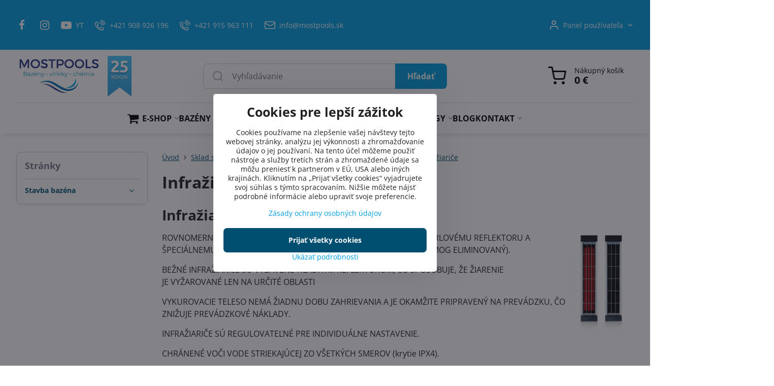

--- FILE ---
content_type: text/html; charset=UTF-8
request_url: https://www.mostpools.sk/sklad-stranok/infrasauny-parne-sauny-finske-sauny/prislusenstvo-sauny/infraziarice
body_size: 34592
content:

<!DOCTYPE html>
<html  data-lang-code="sk" lang="sk" class="no-js s1-hasHeader1 s1-hasFixedMenu" data-lssid="86775c145aac">
    <head>
        <meta charset="utf-8">
        		<title>infražiariče do infrasáun, infrasauny, infra sauna, príslušenstvo do infrasáun, infražiarič cena, infražiarič predaj, infražiarič Košice.</title>
                    <meta name="description" content="Kvalitné infražiariče Thera Med a ovládanie k nim - klasické ovládanie, dotykové ovládanie. ">
        		<meta name="viewport" content="width=device-width, initial-scale=1" />
		         
<script data-privacy-group="script">
var FloxSettings = {
'cartItems': {},'cartProducts': {},'cartType': "slider",'loginType': "slider",'regformType': "slider",'langVer': "" 
}; 
 
</script>
<script data-privacy-group="script">
FloxSettings.img_size = { 'min': "50x50",'small': "120x120",'medium': "440x440",'large': "800x800",'max': "1600x1600",'product_antn': "440x440",'product_detail': "800x800" };
</script>
    <template id="privacy_iframe_info">
    <div class="floxIframeBlockedInfo" data-func-text="Funkčné" data-analytic-text="Analytické" data-ad-text="Marketingové" data-nosnippet="1">
    <div class="floxIframeBlockedInfo__common">
        <div class="likeH3">Externý obsah je blokovaný Voľbami súkromia</div>
        <p>Prajete si načítať externý obsah?</p>
    </div>
    <div class="floxIframeBlockedInfo__youtube">
        <div class="likeH3">Videá Youtube sú blokované Voľbami súkromia</div>
        <p>Prajete si načítať Youtube video?</p>
    </div>
    <div class="floxIframeBlockedInfo__buttons">
        <button class="button floxIframeBlockedInfo__once">Povoliť tentokrát</button>
        <button class="button floxIframeBlockedInfo__always" >Povoliť a zapamätať - súhlas s druhom cookie: </button>
    </div>
    <a class="floxIframeBlockedLink__common" href=""><i class="fa fa-external-link"></i> Otvoriť obsah v novom okne</a>
    <a class="floxIframeBlockedLink__youtube" href=""><i class="fa fa-external-link"></i> Otvoriť video v novom okne</a>
</div>
</template>
<script type="text/javascript" data-privacy-group="script">
FloxSettings.options={},FloxSettings.options.MANDATORY=1,FloxSettings.options.FUNC=2,FloxSettings.options.ANALYTIC=4,FloxSettings.options.AD=8;
FloxSettings.options.fullConsent=15;FloxSettings.options.maxConsent=15;FloxSettings.options.consent=0,localStorage.getItem("floxConsent")&&(FloxSettings.options.consent=parseInt(localStorage.getItem("floxConsent")));FloxSettings.options.sync=1;FloxSettings.google_consent2_options={},FloxSettings.google_consent2_options.AD_DATA=1,FloxSettings.google_consent2_options.AD_PERSON=2;FloxSettings.google_consent2_options.consent=-1,localStorage.getItem("floxGoogleConsent2")&&(FloxSettings.google_consent2_options.consent=parseInt(localStorage.getItem("floxGoogleConsent2")));const privacyIsYoutubeUrl=function(e){return e.includes("youtube.com/embed")||e.includes("youtube-nocookie.com/embed")},privacyIsGMapsUrl=function(e){return e.includes("google.com/maps/embed")||/maps\.google\.[a-z]{2,3}\/maps/i.test(e)},privacyGetPrivacyGroup=function(e){var t="";if(e.getAttribute("data-privacy-group")?t=e.getAttribute("data-privacy-group"):e.closest("*[data-privacy-group]")&&(t=e.closest("*[data-privacy-group]").getAttribute("data-privacy-group")),"IFRAME"===e.tagName){let r=e.src||"";privacyIsYoutubeUrl(r)&&(e.setAttribute("data-privacy-group","func"),t="func"),privacyIsGMapsUrl(r)&&(e.setAttribute("data-privacy-group","func"),t="func")}return"regular"===t&&(t="script"),t},privacyBlockScriptNode=function(e){e.type="javascript/blocked";let t=function(r){"javascript/blocked"===e.getAttribute("type")&&r.preventDefault(),e.removeEventListener("beforescriptexecute",t)};e.addEventListener("beforescriptexecute",t)},privacyHandleScriptTag=function(e){let t=privacyGetPrivacyGroup(e);if(t){if("script"===t)return;"mandatory"===t||"func"===t&&FloxSettings.options.consent&FloxSettings.options.FUNC||"analytic"===t&&FloxSettings.options.consent&FloxSettings.options.ANALYTIC||"ad"===t&&FloxSettings.options.consent&FloxSettings.options.AD||privacyBlockScriptNode(e)}else FloxSettings.options.allow_unclassified||privacyBlockScriptNode(e)},privacyShowPlaceholder=function(e){let t=privacyGetPrivacyGroup(e);var r=document.querySelector("#privacy_iframe_info").content.cloneNode(!0),i=r.querySelector(".floxIframeBlockedInfo__always");i.textContent=i.textContent+r.firstElementChild.getAttribute("data-"+t+"-text"),r.firstElementChild.setAttribute("data-"+t,"1"),r.firstElementChild.removeAttribute("data-func-text"),r.firstElementChild.removeAttribute("data-analytic-text"),r.firstElementChild.removeAttribute("data-ad-text");let o=e.parentNode.classList.contains("blockYoutube");if(e.style.height){let a=e.style.height,c=e.style.width;e.setAttribute("data-privacy-style-height",a),r.firstElementChild.style.setProperty("--iframe-h",a),r.firstElementChild.style.setProperty("--iframe-w",c),e.style.height="0"}else if(e.getAttribute("height")){let n=e.getAttribute("height").replace("px",""),l=e.getAttribute("width").replace("px","");e.setAttribute("data-privacy-height",n),n.includes("%")?r.firstElementChild.style.setProperty("--iframe-h",n):r.firstElementChild.style.setProperty("--iframe-h",n+"px"),l.includes("%")?r.firstElementChild.style.setProperty("--iframe-w",l):r.firstElementChild.style.setProperty("--iframe-w",l+"px"),e.setAttribute("height",0)}else if(o&&e.parentNode.style.maxHeight){let s=e.parentNode.style.maxHeight,p=e.parentNode.style.maxWidth;r.firstElementChild.style.setProperty("--iframe-h",s),r.firstElementChild.style.setProperty("--iframe-w",p)}let u=e.getAttribute("data-privacy-src")||"";privacyIsYoutubeUrl(u)?(r.querySelector(".floxIframeBlockedInfo__common").remove(),r.querySelector(".floxIframeBlockedLink__common").remove(),r.querySelector(".floxIframeBlockedLink__youtube").setAttribute("href",u.replace("/embed/","/watch?v="))):u?(r.querySelector(".floxIframeBlockedInfo__youtube").remove(),r.querySelector(".floxIframeBlockedLink__youtube").remove(),r.querySelector(".floxIframeBlockedLink__common").setAttribute("href",u)):(r.querySelector(".floxIframeBlockedInfo__once").remove(),r.querySelector(".floxIframeBlockedInfo__youtube").remove(),r.querySelector(".floxIframeBlockedLink__youtube").remove(),r.querySelector(".floxIframeBlockedLink__common").remove(),r.querySelector(".floxIframeBlockedInfo__always").classList.add("floxIframeBlockedInfo__always--reload")),e.parentNode.insertBefore(r,e.nextSibling),o&&e.parentNode.classList.add("blockYoutube--blocked")},privacyHidePlaceholderIframe=function(e){var t=e.nextElementSibling;if(t&&t.classList.contains("floxIframeBlockedInfo")){let r=e.parentNode.classList.contains("blockYoutube");r&&e.parentNode.classList.remove("blockYoutube--blocked"),e.getAttribute("data-privacy-style-height")?e.style.height=e.getAttribute("data-privacy-style-height"):e.getAttribute("data-privacy-height")?e.setAttribute("height",e.getAttribute("data-privacy-height")):e.classList.contains("invisible")&&e.classList.remove("invisible"),t.remove()}},privacyBlockIframeNode=function(e){var t=e.src||"";""===t&&e.getAttribute("data-src")&&(t=e.getAttribute("data-src")),e.setAttribute("data-privacy-src",t),e.removeAttribute("src"),!e.classList.contains("floxNoPrivacyPlaceholder")&&(!e.style.width||parseInt(e.style.width)>200)&&(!e.getAttribute("width")||parseInt(e.getAttribute("width"))>200)&&(!e.style.height||parseInt(e.style.height)>200)&&(!e.getAttribute("height")||parseInt(e.getAttribute("height"))>200)&&(!e.style.display||"none"!==e.style.display)&&(!e.style.visibility||"hidden"!==e.style.visibility)&&privacyShowPlaceholder(e)},privacyHandleIframeTag=function(e){let t=privacyGetPrivacyGroup(e);if(t){if("script"===t||"mandatory"===t)return;if("func"===t&&FloxSettings.options.consent&FloxSettings.options.FUNC)return;if("analytic"===t&&FloxSettings.options.consent&FloxSettings.options.ANALYTIC||"ad"===t&&FloxSettings.options.consent&FloxSettings.options.AD)return;privacyBlockIframeNode(e)}else{if(FloxSettings.options.allow_unclassified)return;privacyBlockIframeNode(e)}},privacyHandleYoutubeGalleryItem=function(e){if(!(FloxSettings.options.consent&FloxSettings.options.FUNC)){var t=e.closest(".gallery").getAttribute("data-preview-height"),r=e.getElementsByTagName("img")[0],i=r.getAttribute("src").replace(t+"/"+t,"800/800");r.classList.contains("flox-lazy-load")&&(i=r.getAttribute("data-src").replace(t+"/"+t,"800/800")),e.setAttribute("data-href",e.getAttribute("href")),e.setAttribute("href",i),e.classList.replace("ytb","ytbNoConsent")}},privacyBlockPrivacyElementNode=function(e){e.classList.contains("floxPrivacyPlaceholder")?(privacyShowPlaceholder(e),e.classList.add("invisible")):e.style.display="none"},privacyHandlePrivacyElementNodes=function(e){let t=privacyGetPrivacyGroup(e);if(t){if("script"===t||"mandatory"===t)return;if("func"===t&&FloxSettings.options.consent&FloxSettings.options.FUNC)return;if("analytic"===t&&FloxSettings.options.consent&FloxSettings.options.ANALYTIC||"ad"===t&&FloxSettings.options.consent&FloxSettings.options.AD)return;privacyBlockPrivacyElementNode(e)}else{if(FloxSettings.options.allow_unclassified)return;privacyBlockPrivacyElementNode(e)}};function privacyLoadScriptAgain(e){var t=document.getElementsByTagName("head")[0],r=document.createElement("script");r.src=e.getAttribute("src"),t.appendChild(r),e.parentElement.removeChild(e)}function privacyExecuteScriptAgain(e){var t=document.getElementsByTagName("head")[0],r=document.createElement("script");r.textContent=e.textContent,t.appendChild(r),e.parentElement.removeChild(e)}function privacyEnableScripts(){document.querySelectorAll('script[type="javascript/blocked"]').forEach(e=>{let t=privacyGetPrivacyGroup(e);(FloxSettings.options.consent&FloxSettings.options.ANALYTIC&&t.includes("analytic")||FloxSettings.options.consent&FloxSettings.options.AD&&t.includes("ad")||FloxSettings.options.consent&FloxSettings.options.FUNC&&t.includes("func"))&&(e.getAttribute("src")?privacyLoadScriptAgain(e):privacyExecuteScriptAgain(e))})}function privacyEnableIframes(){document.querySelectorAll("iframe[data-privacy-src]").forEach(e=>{let t=privacyGetPrivacyGroup(e);if(!(FloxSettings.options.consent&FloxSettings.options.ANALYTIC&&t.includes("analytic")||FloxSettings.options.consent&FloxSettings.options.AD&&t.includes("ad")||FloxSettings.options.consent&FloxSettings.options.FUNC&&t.includes("func")))return;privacyHidePlaceholderIframe(e);let r=e.getAttribute("data-privacy-src");e.setAttribute("src",r),e.removeAttribute("data-privacy-src")})}function privacyEnableYoutubeGalleryItems(){FloxSettings.options.consent&FloxSettings.options.FUNC&&(document.querySelectorAll(".ytbNoConsent").forEach(e=>{e.setAttribute("href",e.getAttribute("data-href")),e.classList.replace("ytbNoConsent","ytb")}),"function"==typeof initGalleryPlugin&&initGalleryPlugin())}function privacyEnableBlockedContent(e,t){document.querySelectorAll(".floxCaptchaCont").length&&(e&FloxSettings.options.FUNC)!=(t&FloxSettings.options.FUNC)?window.location.reload():(privacyEnableScripts(),privacyEnableIframes(),privacyEnableYoutubeGalleryItems(),"function"==typeof FloxSettings.privacyEnableScriptsCustom&&FloxSettings.privacyEnableScriptsCustom())}
function privacyUpdateConsent(){ FloxSettings.ga4&&"function"==typeof gtag&&gtag("consent","update",{ad_storage:FloxSettings.options.consent&FloxSettings.options.AD?"granted":"denied",analytics_storage:FloxSettings.options.consent&FloxSettings.options.ANALYTIC?"granted":"denied",functionality_storage:FloxSettings.options.consent&FloxSettings.options.FUNC?"granted":"denied",personalization_storage:FloxSettings.options.consent&FloxSettings.options.FUNC?"granted":"denied",security_storage:FloxSettings.options.consent&FloxSettings.options.FUNC?"granted":"denied",ad_user_data:FloxSettings.google_consent2_options.consent>-1&&FloxSettings.google_consent2_options.consent&FloxSettings.google_consent2_options.AD_DATA?"granted":"denied",ad_personalization:FloxSettings.google_consent2_options.consent>-1&&FloxSettings.google_consent2_options.consent&FloxSettings.google_consent2_options.AD_PERSON?"granted":"denied"});FloxSettings.gtm&&(gtag("consent","update",{ad_storage:FloxSettings.options.consent&FloxSettings.options.AD?"granted":"denied",analytics_storage:FloxSettings.options.consent&FloxSettings.options.ANALYTIC?"granted":"denied",functionality_storage:FloxSettings.options.consent&FloxSettings.options.FUNC?"granted":"denied",personalization_storage:FloxSettings.options.consent&FloxSettings.options.FUNC?"granted":"denied",security_storage:FloxSettings.options.consent&FloxSettings.options.FUNC?"granted":"denied",ad_user_data:FloxSettings.google_consent2_options.consent>-1&&FloxSettings.google_consent2_options.consent&FloxSettings.google_consent2_options.AD_DATA?"granted":"denied",ad_personalization:FloxSettings.google_consent2_options.consent>-1&&FloxSettings.google_consent2_options.consent&FloxSettings.google_consent2_options.AD_PERSON?"granted":"denied"}),dataLayer.push({cookie_consent:{marketing:FloxSettings.options.consent&FloxSettings.options.AD?"granted":"denied",analytics:FloxSettings.options.consent&FloxSettings.options.ANALYTIC?"granted":"denied"},event:"cookie_consent"}));if(FloxSettings.sklik&&FloxSettings.sklik.active){var e={rtgId:FloxSettings.sklik.seznam_retargeting_id,consent:FloxSettings.options.consent&&FloxSettings.options.consent&FloxSettings.options.ANALYTIC?1:0};"category"===FloxSettings.sklik.pageType?(e.category=FloxSettings.sklik.category,e.pageType=FloxSettings.sklik.pageType):"offerdetail"===FloxSettings.sklik.pagetype&&(e.itemId=FloxSettings.sklik.itemId,e.pageType=FloxSettings.sklik.pageType),window.rc&&window.rc.retargetingHit&&window.rc.retargetingHit(e)}"function"==typeof loadCartFromLS&&"function"==typeof saveCartToLS&&(loadCartFromLS(),saveCartToLS());}
const observer=new MutationObserver(e=>{e.forEach(({addedNodes:e})=>{e.forEach(e=>{if(FloxSettings.options.consent!==FloxSettings.options.maxConsent){if(1===e.nodeType&&"SCRIPT"===e.tagName)return privacyHandleScriptTag(e);if(1===e.nodeType&&"IFRAME"===e.tagName)return privacyHandleIframeTag(e);if(1===e.nodeType&&"A"===e.tagName&&e.classList.contains("ytb"))return privacyHandleYoutubeGalleryItem(e);if(1===e.nodeType&&"SCRIPT"!==e.tagName&&"IFRAME"!==e.tagName&&e.classList.contains("floxPrivacyElement"))return privacyHandlePrivacyElementNodes(e)}1===e.nodeType&&(e.classList.contains("mainPrivacyModal")||e.classList.contains("mainPrivacyBar"))&&(FloxSettings.options.consent>0&&!FloxSettings.options.forceShow&&-1!==FloxSettings.google_consent2_options.consent?e.style.display="none":FloxSettings.options.consent>0&&-1===FloxSettings.google_consent2_options.consent?e.classList.add("hideBWConsentOptions"):-1!==FloxSettings.google_consent2_options.consent&&e.classList.add("hideGC2ConsentOptions"))})})});observer.observe(document.documentElement,{childList:!0,subtree:!0}),document.addEventListener("DOMContentLoaded",function(){observer.disconnect()});const createElementBackup=document.createElement;document.createElement=function(...e){if("script"!==e[0].toLowerCase())return createElementBackup.bind(document)(...e);let n=createElementBackup.bind(document)(...e);return n.setAttribute("data-privacy-group","script"),n};
</script>

<meta name="referrer" content="no-referrer-when-downgrade">


<link rel="canonical" href="https://www.mostpools.sk/sklad-stranok/infrasauny-parne-sauny-finske-sauny/prislusenstvo-sauny/infraziarice">
    

<meta property="og:title" content="infražiariče do infrasáun, infrasauny, infra sauna, príslušenstvo do infrasáun, infražiarič cena, infražiarič predaj, infražiarič Košice.">
<meta property="og:site_name" content="MOSTPOOLS, s.r.o.">

<meta property="og:url" content="https://www.mostpools.sk/sklad-stranok/infrasauny-parne-sauny-finske-sauny/prislusenstvo-sauny/infraziarice">
<meta property="og:description" content="Kvalitné infražiariče Thera Med a ovládanie k nim - klasické ovládanie, dotykové ovládanie. ">

<meta name="twitter:card" content="summary_large_image">
<meta name="twitter:title" content="infražiariče do infrasáun, infrasauny, infra sauna, príslušenstvo do infrasáun, infražiarič cena, infražiarič predaj, infražiarič Košice.">
<meta name="twitter:description" content="Kvalitné infražiariče Thera Med a ovládanie k nim - klasické ovládanie, dotykové ovládanie. ">

    <meta property="og:locale" content="sk_SK">

    <meta property="og:type" content="website">
                <script data-privacy-group="script" type="application/ld+json">
{
    "@context": "https://schema.org",
    "@type": "WebPage",
    "name": "infražiariče do infrasáun, infrasauny, infra sauna, príslušenstvo do infrasáun, infražiarič cena, infražiarič predaj, infražiarič Košice.",
    "description": "Kvalitné infražiariče Thera Med a ovládanie k nim - klasické ovládanie, dotykové ovládanie. "}
</script>
<script data-privacy-group="script" type="application/ld+json">
{
   "@context": "https://schema.org",
    "@type": "Organization",
    "url": "https://mostpools.sk",
        "name": "MOSTPOOLS, s.r.o.",
    "description": "",
    "sameAs": ["https://www.facebook.com/profile.php?id=61564220587286","https://www.instagram.com/mostpoolskosice/","https://www.tiktok.com/@mostpools","https://www.youtube.com/@mostpools_kosice"],
    "email": "info@mostpools.sk",
    "telephone": "+421 908 926 196",
    "address": {
        "@type": "PostalAddress",
        "streetAddress": "Matuškova ",
        "addressLocality": "Košice",
        "addressCountry": "SK",
        "postalCode": "04011"
    }}
</script>  
<link rel="alternate" type="application/rss+xml" title="RSS feed pre www.mostpools.sk" href="/e/rss/news">

<link rel="dns-prefetch" href="https://www.biznisweb.sk">
<link rel="preconnect" href="https://www.biznisweb.sk/" crossorigin>
<style type="text/css">
    

@font-face {
  font-family: 'Open Sans';
  font-style: normal;
  font-display: swap;
  font-weight: 400;
  src: local(''),
       url('https://www.biznisweb.sk/templates/bw-fonts/open-sans-v34-latin-ext_latin-regular.woff2') format('woff2'),
       url('https://www.biznisweb.sk/templates/bw-fonts/open-sans-v34-latin-ext_latin-regular.woff') format('woff');
}


@font-face {
  font-family: 'Open Sans';
  font-style: normal;
  font-display: swap;
  font-weight: 700;
  src: local(''),
       url('https://www.biznisweb.sk/templates/bw-fonts/open-sans-v34-latin-ext_latin-700.woff2') format('woff2'),
       url('https://www.biznisweb.sk/templates/bw-fonts/open-sans-v34-latin-ext_latin-700.woff') format('woff');
}
</style>

<link rel="preload" href="/erp-templates/skins/flat/universal/fonts/fontawesome-webfont.woff2" as="font" type="font/woff2" crossorigin>
<link href="/erp-templates/260119150450/universal.css" rel="stylesheet" type="text/css" media="all">  



<meta name="google-site-verification" content="evCIUpTDb--NtKpoLrBM0cTAaNM7tmC6jKaNoeLFbfo" />
<meta name="facebook-domain-verification" content="4vyeblzrffxqiidr8h8kqh6e06q3an" /> 
  
<script data-privacy-group="regular">
    window.dataLayer = window.dataLayer || [];
    function gtag(){ dataLayer.push(arguments); }
    if(FloxSettings.options) {
        if(FloxSettings.options.consent) {
          gtag('consent', 'default', {
              'ad_storage': (FloxSettings.options.consent & FloxSettings.options.AD)?'granted':'denied',
              'analytics_storage': (FloxSettings.options.consent & FloxSettings.options.ANALYTIC)?'granted':'denied',
              'functionality_storage': (FloxSettings.options.consent & FloxSettings.options.FUNC)?'granted':'denied',
              'personalization_storage': (FloxSettings.options.consent & FloxSettings.options.FUNC)?'granted':'denied',
              'security_storage': (FloxSettings.options.consent & FloxSettings.options.FUNC)?'granted':'denied',
              'ad_user_data': ((FloxSettings.google_consent2_options.consent > -1) && FloxSettings.google_consent2_options.consent & FloxSettings.google_consent2_options.AD_DATA)?'granted':'denied',
              'ad_personalization': ((FloxSettings.google_consent2_options.consent > -1) && FloxSettings.google_consent2_options.consent & FloxSettings.google_consent2_options.AD_PERSON)?'granted':'denied'              
          });
          dataLayer.push({ 'cookie_consent': {
            'marketing': (FloxSettings.options.consent & FloxSettings.options.AD)?'granted':'denied',
            'analytics': (FloxSettings.options.consent & FloxSettings.options.ANALYTIC)?'granted':'denied'
          } });
        } else {
          gtag('consent', 'default', {
              'ad_storage': 'denied',
              'analytics_storage': 'denied',
              'functionality_storage': 'denied',
              'personalization_storage': 'denied',
              'security_storage': 'denied',
              'ad_user_data': 'denied',
              'ad_personalization': 'denied'
          });      
          dataLayer.push({ 'cookie_consent': {
            'marketing': 'denied',
            'analytics': 'denied'
            } 
          });    
        }    
    }
    
    dataLayer.push({
        'pageType' : 'content',
        'value': '0',
        'currency': 'EUR',
        'contentIds': []
            });
 
    FloxSettings.currency = 'EUR';
    FloxSettings.gtm = { 'init': true, 'container_id': 'GTM-WBCQXLFQ', 'page_type': 'content' };
    </script>

    <!-- Google Tag Manager HEAD -->
<script data-privacy-group="regular">(function(w,d,s,l,i){w[l]=w[l]||[];w[l].push({'gtm.start':
new Date().getTime(),event:'gtm.js'});var f=d.getElementsByTagName(s)[0],
j=d.createElement(s),dl=l!='dataLayer'?'&l='+l:'';j.async=true;j.src=
'//www.googletagmanager.com/gtm.js?id='+i+dl;f.parentNode.insertBefore(j,f);
})(window,document,'script','dataLayer','GTM-WBCQXLFQ');</script>
 
<script data-privacy-group="mandatory">
    FloxSettings.trackerData = {
                    'cartIds': []
            };
    </script>    <!-- Global site tag (gtag.js) - Google Analytics -->
    <script async src="https://www.googletagmanager.com/gtag/js?id=G-0R29XE8NX9" data-privacy-group="regular"></script>    
    <script data-privacy-group="regular">
        window.dataLayer = window.dataLayer || [];
        function gtag(){ dataLayer.push(arguments); }
        if(FloxSettings.options) {
          if(FloxSettings.options.consent) {
            gtag('consent', 'default', {
              'ad_storage': (FloxSettings.options.consent & FloxSettings.options.AD)?'granted':'denied',
              'analytics_storage': (FloxSettings.options.consent & FloxSettings.options.ANALYTIC)?'granted':'denied',
              'functionality_storage': (FloxSettings.options.consent & FloxSettings.options.FUNC)?'granted':'denied',
              'personalization_storage': (FloxSettings.options.consent & FloxSettings.options.FUNC)?'granted':'denied',
              'security_storage': (FloxSettings.options.consent & FloxSettings.options.FUNC)?'granted':'denied',
              'ad_user_data': ((FloxSettings.google_consent2_options.consent > -1) && FloxSettings.google_consent2_options.consent & FloxSettings.google_consent2_options.AD_DATA)?'granted':'denied',
              'ad_personalization': ((FloxSettings.google_consent2_options.consent > -1) && FloxSettings.google_consent2_options.consent & FloxSettings.google_consent2_options.AD_PERSON)?'granted':'denied',
              'wait_for_update': 500
            });  
          } else {
            gtag('consent', 'default', {
              'ad_storage': 'denied',
              'analytics_storage': 'denied',
              'functionality_storage': 'denied',
              'personalization_storage': 'denied',
              'security_storage': 'denied',
              'ad_user_data': 'denied',
              'ad_personalization': 'denied',
              'wait_for_update': 500
            });  
          }
        }
        gtag('js', new Date());
     
        gtag('set', { 'currency': 'EUR' }); 
      
    

    FloxSettings.ga4 = 1;
    FloxSettings.gtagID = 'G-0R29XE8NX9';
    gtag('config', 'G-0R29XE8NX9',{  'groups': 'ga4' });   

        gtag('config', 'AW-11418651205',{ 'allow_enhanced_conversions': true, 'send_page_view': false, 'groups': 'ga4' });       
  
    </script>   
 
    <link rel="shortcut icon" href="/files/martin/sprchy/favicon-most.png">
    <link rel="icon" href="/files/martin/sprchy/favicon-most.png?refresh" type="image/x-icon">

		<script data-privacy-group="script">
			FloxSettings.cartType = "same_page";
			FloxSettings.loginType = "custom";
			FloxSettings.regformType = "custom";
		</script>
												<style>
			:root {
				--s1-accentTransparent: #009EE017;
				--s1-accentComplement: #fff;
				--s1-maccentComplement: #fff;
				--s1-menuBgComplementTransparent: #000b;
				--s1-menuBgComplementTransparent2: #0002;
				--s1-menuBgComplement: #000;
				--s1-accentDark: #004f70;
			}
		</style>

		</head>
<body class="s1-pt-page  s1-roundedCorners">
    <!-- Facebook Pixel Code -->
<script type="text/javascript" data-privacy-group="ad">
!function(f,b,e,v,n,t,s){
    if(f.fbq)return;n=f.fbq=function(){
        n.callMethod? n.callMethod.apply(n,arguments):n.queue.push(arguments)
    };
    if(!f._fbq)f._fbq=n;
    n.push=n;n.loaded=!0;n.version='2.0';n.queue=[];t=b.createElement(e);t.async=!0;
    t.src=v;s=b.getElementsByTagName(e)[0];s.parentNode.insertBefore(t,s)
}
(window,document,'script','//connect.facebook.net/en_US/fbevents.js');

    var time = Date.now(),
        eventTime = Math.floor(time / 1000),
        eventId = "PW" + time;   

    fbq('init', '973291414571212');        
    //console.log('special FB init')
    fbq('track', 'PageView', { }, { 'eventID': eventId });
    FloxSettings.fb_conv = [];
 
    
    function getCookie(name) {
      var value = '; '+document.cookie;
      var parts = value.split('; '+name+'=');
      if (parts.length === 2) return parts.pop().split(';').shift();
      else return null;
    }    
    
    FloxSettings.fb_conv.push({ 
        "event_name": "PageView",
        "event_time": eventTime,
        "event_id": eventId, 
        "event_source_url": window.location.href,
        "action_source": "website",
        "user_data": {
            "fbp": getCookie('_fbp')
        }
    });
    
        
 FloxSettings.currency = 'EUR';FloxSettings.fbremarket = { 'init': true, 'apikey': '973291414571212' };        
</script>
<!-- End Facebook Pixel Code -->

    <noscript class="noprint">
        <div id="noscript">
            Javascript není prohlížečem podporován nebo je vypnutý. Pro zobrazení stránky tak, jak byla zamýšlena, použijte prohlížeč s podporou JavaScript.
            <br>Pomoc: <a href="https://www.enable-javascript.com/" target="_blank">Enable-Javascript.com</a>.
        </div>
    </noscript>
    
    <div class="oCont remodal-bg">
																								
						

	
	<section class="s1-headerTop s1-headerTop-style3 noprint">
		<div class="s1-cont flex ai-c">
							<div class="s1-headerTop-left">
					                                                                            <div id="box-id-top_header_left" class="pagebox">
                     
                                                        <div  id="block-5418" class="blockHTML userHTMLContent boxSimple">
        
    <!-- Begin Leadhub Pixel Code -->
<script>
  (function(w,d,x,n,u,t,p,f,s,o){f='LHInsights';w[n]=w[f]=w[f]||function(n,d){
  (w[f].q=w[f].q||[]).push([n,d])};w[f].l=1*new Date();w[f].p=p;s=d.createElement(x);
  s.async=1;s.src=u+'?t='+t+(p?'&p='+p:'');o=d.getElementsByTagName(x)[0];o.parentNode.insertBefore(s,o)
  })(window,document,'script','lhi','//www.lhinsights.com/agent.js','uxbAl3rMTymbs2w','biznisweb');

  lhi('pageview');
</script>
<!-- End Leadhub Pixel Code -->
</div>

                             
                                                        <div  id="block-5853" class="blockHTML userHTMLContent boxSimple">
        
    <!-- Smartsupp Live Chat script -->
<script type="text/javascript">
var _smartsupp = _smartsupp || {};
_smartsupp.key = 'eb48fe6ce3f2f5ac0fc2494ee08b66b1649a9eef';
window.smartsupp||(function(d) {
  var s,c,o=smartsupp=function(){ o._.push(arguments)};o._=[];
  s=d.getElementsByTagName('script')[0];c=d.createElement('script');
  c.type='text/javascript';c.charset='utf-8';c.async=true;
  c.src='https://www.smartsuppchat.com/loader.js?';s.parentNode.insertBefore(c,s);
})(document);
</script>
<noscript> Powered by <a href=“https://www.smartsupp.com” target=“_blank”>Smartsupp</a></noscript>
</div>

                             
                                                        	<nav class="s1-topNav">
		<ul class="s1-topNav-items">
																				<li class="s1-topNav-item  iconOnly">
						<a class="s1-topNav-link " href="https://www.facebook.com/profile.php?id=61564220587286" title="FB">
															        
    <i class="navIcon fa fa-facebook-f fa-fw imgIcon50"></i>
    
														<span class="s1-topNav-linkText">FB</span>
						</a>
					</li>
																								<li class="s1-topNav-item  iconOnly">
						<a class="s1-topNav-link " href="https://www.instagram.com/mostpoolskosice/" title="IG">
															        
    <i class="navIcon fa fa-instagram fa-fw imgIcon50"></i>
    
														<span class="s1-topNav-linkText">IG</span>
						</a>
					</li>
																								<li class="s1-topNav-item ">
						<a class="s1-topNav-link " href="https://www.youtube.com/@mostpools_kosice" >
															        
    <i class="navIcon fa fa-youtube-play fa-fw imgIcon50"></i>
    
														<span class="s1-topNav-linkText">YT</span>
						</a>
					</li>
																								<li class="s1-topNav-item ">
						<a class="s1-topNav-link " href="tel:+421 908 926 196" >
															    <i class="navIcon navIconBWSet imgIcon50"><svg xmlns="http://www.w3.org/2000/svg" width="32.363" height="32.696" viewBox="0 0 32.363 32.696" fill="currentColor">
    <path d="M50.089,33.454a1.089,1.089,0,0,1-1.057-.818A16.444,16.444,0,0,0,36.816,20.8a1.085,1.085,0,1,1,.485-2.116A18.64,18.64,0,0,1,51.148,32.1a1.085,1.085,0,0,1-.789,1.319A1.146,1.146,0,0,1,50.089,33.454Z" transform="translate(-18.819 -18.652)"/>
    <path d="M45.271,36.015a1.091,1.091,0,0,1-1.08-.933,11.093,11.093,0,0,0-9.62-9.407,1.085,1.085,0,1,1,.271-2.153A13.276,13.276,0,0,1,46.353,34.778,1.086,1.086,0,0,1,45.425,36,1.151,1.151,0,0,1,45.271,36.015Z" transform="translate(-18.819 -18.652)"/>
    <path d="M40.16,37.721a1.088,1.088,0,0,1-1.091-1.085,5.871,5.871,0,0,0-5.884-5.846,1.085,1.085,0,1,1,0-2.17,8.051,8.051,0,0,1,8.067,8.016A1.089,1.089,0,0,1,40.16,37.721Z" transform="translate(-18.819 -18.652)"/>
    <path d="M40.781,51.348l-.179,0c-6.259-.15-21.417-6.59-21.781-21.646a4.416,4.416,0,0,1,4.195-4.873l1.667-.04c1.493-.022,4.368,1.1,4.478,5.638.1,4.086-1.181,4.893-1.953,5.009a1.073,1.073,0,0,1-.138.013l-.32.007a16.914,16.914,0,0,0,8.062,8.011l.007-.317a1.285,1.285,0,0,1,.012-.138c.118-.767.929-2.037,5.042-1.941,4.569.11,5.709,2.959,5.672,4.451l-.04,1.657a4.594,4.594,0,0,1-.661,2.126A4.425,4.425,0,0,1,40.781,51.348ZM24.763,26.956h-.027L23.069,27c-.491.022-2.123.281-2.066,2.651.352,14.5,15.42,19.427,19.652,19.528,2.388.091,2.645-1.564,2.668-2.063l.04-1.646c.018-.74-.7-2.161-3.542-2.229a6.37,6.37,0,0,0-2.828.344l-.005.2a1.988,1.988,0,0,1-.9,1.613,2.014,2.014,0,0,1-1.841.184,18.874,18.874,0,0,1-9.628-9.568,1.973,1.973,0,0,1,.186-1.828,2.006,2.006,0,0,1,1.622-.9l.2,0a6.306,6.306,0,0,0,.346-2.809C26.911,27.686,25.516,26.956,24.763,26.956Zm10.3,16.612h0Z" transform="translate(-18.819 -18.652)"/>
</svg>
</i>

														<span class="s1-topNav-linkText">+421 908 926 196</span>
						</a>
					</li>
																								<li class="s1-topNav-item ">
						<a class="s1-topNav-link " href="tel:+421 915 963 111" >
															    <i class="navIcon navIconBWSet imgIcon50"><svg xmlns="http://www.w3.org/2000/svg" width="32.363" height="32.696" viewBox="0 0 32.363 32.696" fill="currentColor">
    <path d="M50.089,33.454a1.089,1.089,0,0,1-1.057-.818A16.444,16.444,0,0,0,36.816,20.8a1.085,1.085,0,1,1,.485-2.116A18.64,18.64,0,0,1,51.148,32.1a1.085,1.085,0,0,1-.789,1.319A1.146,1.146,0,0,1,50.089,33.454Z" transform="translate(-18.819 -18.652)"/>
    <path d="M45.271,36.015a1.091,1.091,0,0,1-1.08-.933,11.093,11.093,0,0,0-9.62-9.407,1.085,1.085,0,1,1,.271-2.153A13.276,13.276,0,0,1,46.353,34.778,1.086,1.086,0,0,1,45.425,36,1.151,1.151,0,0,1,45.271,36.015Z" transform="translate(-18.819 -18.652)"/>
    <path d="M40.16,37.721a1.088,1.088,0,0,1-1.091-1.085,5.871,5.871,0,0,0-5.884-5.846,1.085,1.085,0,1,1,0-2.17,8.051,8.051,0,0,1,8.067,8.016A1.089,1.089,0,0,1,40.16,37.721Z" transform="translate(-18.819 -18.652)"/>
    <path d="M40.781,51.348l-.179,0c-6.259-.15-21.417-6.59-21.781-21.646a4.416,4.416,0,0,1,4.195-4.873l1.667-.04c1.493-.022,4.368,1.1,4.478,5.638.1,4.086-1.181,4.893-1.953,5.009a1.073,1.073,0,0,1-.138.013l-.32.007a16.914,16.914,0,0,0,8.062,8.011l.007-.317a1.285,1.285,0,0,1,.012-.138c.118-.767.929-2.037,5.042-1.941,4.569.11,5.709,2.959,5.672,4.451l-.04,1.657a4.594,4.594,0,0,1-.661,2.126A4.425,4.425,0,0,1,40.781,51.348ZM24.763,26.956h-.027L23.069,27c-.491.022-2.123.281-2.066,2.651.352,14.5,15.42,19.427,19.652,19.528,2.388.091,2.645-1.564,2.668-2.063l.04-1.646c.018-.74-.7-2.161-3.542-2.229a6.37,6.37,0,0,0-2.828.344l-.005.2a1.988,1.988,0,0,1-.9,1.613,2.014,2.014,0,0,1-1.841.184,18.874,18.874,0,0,1-9.628-9.568,1.973,1.973,0,0,1,.186-1.828,2.006,2.006,0,0,1,1.622-.9l.2,0a6.306,6.306,0,0,0,.346-2.809C26.911,27.686,25.516,26.956,24.763,26.956Zm10.3,16.612h0Z" transform="translate(-18.819 -18.652)"/>
</svg>
</i>

														<span class="s1-topNav-linkText">+421 915 963 111</span>
						</a>
					</li>
																								<li class="s1-topNav-item ">
						<a class="s1-topNav-link " href="mailto:info@mostpools.sk" >
															    <i class="navIcon navIconBWSet imgIcon50"><svg xmlns="http://www.w3.org/2000/svg" width="34.079" height="24.679" viewBox="0 0 34.079 24.679" fill="currentColor">
  <path d="M48.018,22.66H21.982a4.027,4.027,0,0,0-4.022,4.022V43.318a4.028,4.028,0,0,0,4.022,4.022H48.018a4.028,4.028,0,0,0,4.022-4.022V26.682A4.027,4.027,0,0,0,48.018,22.66ZM21.982,25.084H48.018a1.6,1.6,0,0,1,1.6,1.6v.843L35.068,36.016l-14.684-8.7v-.629A1.6,1.6,0,0,1,21.982,25.084ZM48.018,44.916H21.982a1.6,1.6,0,0,1-1.6-1.6V30.128l14.061,8.336a1.208,1.208,0,0,0,1.229,0l13.942-8.137V43.318A1.6,1.6,0,0,1,48.018,44.916Z" transform="translate(-17.96 -22.66)"/>
</svg>
</i>

														<span class="s1-topNav-linkText">info@mostpools.sk</span>
						</a>
					</li>
																																																																					</ul>
	</nav>

                             
                                                        <div  id="block-6397" class="blockHTML userHTMLContent boxSimple">
        
    <!-- Biano Pixel Code -->
<script>
// popíšte možnosti konfigurácie
const bianoPixelConfig = {
consent: true, // požadovaná booleovská hodnota
debug: true, // voliteľné boolean - predvolená hodnota false
};
!(function (b, i, a, n, o, p, x, s) {
if (b.bianoTrack) return;
o = b.bianoTrack = function () {
o.callMethod ? o.callMethod.apply(o, arguments) : o.queue.push(arguments);
};
o.push = o;
o.queue = [];
a = a || {};
n = a.consent === void 0 ? !0 : !!a.consent;
o.push('consent', n);
s = 'script';
p = i.createElement(s);
p.async = !0;
p.src =
'https://' +
(n ? 'pixel.biano.sk' : 'bianopixel.com') +
'/' +
(a.debug ? 'debug' : 'min') +
'/pixel.js';
x = i.getElementsByTagName(s)[0];
x.parentNode.insertBefore(p, x);
})(window, document, bianoPixelConfig);
// inicializujte Biano Pixel vašim Merchant ID
bianoTrack('init', '<sk4b5902147e5e5c6d02829e860f7b7905064247e8>');
</script>
<!-- End Biano Pixel Code -->
</div>

                             
            </div> 
    
				</div>
										<div class="s1-headerTop-right flex ml-a">
											<div class="s1-dropDown s1-loginDropdown">
	<a href="/e/login" class="s1-dropDown-toggler">
		<i class="s1-icon s1-icon-user s1-dropDown-icon" aria-hidden="true"></i>
		<span class="s1-dropDown-title">Panel používateľa</span>
		<i class="fa fa-angle-down s1-dropDown-arrow"></i>
	</a>
	<ul class="s1-dropDown-items">
				<li class="s1-dropDown-item">
			<a class="s1-dropDown-link" href="/e/login" data-remodal-target="s1-acc">
				<i class="s1-icon s1-icon-log-in s1-dropDown-icon"></i>
				<span class="s1-dropDown-title">Prihlásiť sa</span>
			</a>
		</li>
						<li class="s1-dropDown-item">
			<a class="s1-dropDown-link" href="/e/account/register">
				<i class="s1-icon s1-icon-user-plus s1-dropDown-icon"></i>
				<span class="s1-dropDown-title">Registrácia</span>
			</a>
		</li>
    		</ul>
</div>

														</div>
					</div>
	</section>
<header class="s1-header s1-header-style1 s1-header-color2 noprint">
	<section class="s1-header-cont s1-cont flex">
		<div class="s1-header-logo">
							<a class="s1-imglogo" href="/"><img src="/files/martin/sprchy/logo.png" alt="Logo"></a>
					</div>
		<div class="s1-header-actions flex">
						<div class="s1-header-search">
				<!-- search activator -->
				<div class="s1-header-action m-hide">
					<a href="/e/search" title="Hľadať" class="s1-header-actionLink s1-searchActivatorJS"><i class="s1-icon s1-icon-search"></i></a>
				</div>
					<form action="/e/search" method="get" class="siteSearchForm s1-topSearch-form">
		<div class="siteSearchCont s1-topSearch">
			<label class="s1-siteSearch-label flex">
				<i class="s1-icon s1-icon-search rm-hide"></i>
				<input data-pages="Stránky" data-products="Produkty" data-categories="Kategórie" data-news="Novinky" data-brands="Výrobca" class="siteSearchInput" id="s1-small-search" placeholder="Vyhľadávanie" name="word" type="text" value="">
				<button class="button" type="submit">Hľadať</button>
			</label>
		</div>
	</form>

			</div>
			
												<!-- cart -->
			<div class="s1-headerCart-outer">
				            
    		<div class="s1-header-action s1-headerCart">
			<a class="s1-header-actionLink smallCart" href="/e/cart/index" title="Nákupný košík">
				<i class="s1-icon s1-icon-shopping-cart"></i>
				<span class="smallCartItems buttonCartInvisible invisible">0</span>
				<div class="s1-scText rl-hide">
					<span class="s1-scTitle">Nákupný košík</span>
					<span class="smallCartTotal smallCartPrice" data-pieces="0">0 €</span>
				</div>
			</a>
			<div id="s1-customSmallCartCont" class="s1-smallCart-wrapper"></div>
		</div>
    
			</div>
			<!-- menu -->
						<div class="s1-header-action l-hide">
				<button aria-label="Menu" class="s1-header-actionLink s1-menuActivatorJS"><i class="s1-icon s1-icon-menu"></i></button>
			</div>
					</div>
	</section>
		<div class="s1-menu-section ">
					<div class="s1-menu-overlay s1-menuActivatorJS l-hide"></div>
			<div class="s1-menu-wrapper">
				<div class="s1-menu-header l-hide">
					Menu
					<span class="s1-menuClose s1-menuActivatorJS">✕</span>
				</div>
				<div class="s1-menu-cont s1-cont">
											                        <div id="box-id-flox_main_menu" class="pagebox">
                                                        																					<nav class="s1-menu s1-menu-center ">
						<ul class="s1-menu-items">
														
																																																																																																
											<li class="s1-menu-item  hasSubmenu s1-sub-dropdown ">
							<a class="s1-menu-link " href="/c/e-shop">
																	        
    <i class="navIcon fa fa-shopping-cart fa-fw imgIcon50"></i>
    
																<span>E-SHOP</span>
								<i class="s1-menuChevron fa fa-angle-right"></i>							</a>
															<ul class="s1-submenu-items level-1">
								<li class="s1-submenu-item level-1    ">
															<a href="/c/e-shop/viac-za-menej-vyhodne-ponuky" class="s1-submenu-link ">
						<span>KÚPTE VIAC, ZAPLATÍTE MENEJ!</span>
											</a>
									</li>
								<li class="s1-submenu-item level-1  hasSubmenu  ">
															<a href="/c/e-shop/bazenove-vysavace" class="s1-submenu-link ">
						<span>BAZÉNOVÉ VYSÁVAČE A ROBOTY</span>
						<i class="s1-menuChevron fa fa-angle-right "></i>					</a>
																		     
                                        														<ul class="s1-submenu-items level-2">
								<li class="s1-submenu-item level-2    ">
															<a href="/c/e-shop/bazenove-vysavace/akumulatorove-vysavace" class="s1-submenu-link ">
						<span>Akumulátorové Vysávače</span>
											</a>
									</li>
								<li class="s1-submenu-item level-2    ">
															<a href="/c/e-shop/bazenove-vysavace/kablove-vysavace" class="s1-submenu-link ">
						<span>Káblové Vysávače</span>
											</a>
									</li>
								<li class="s1-submenu-item level-2    ">
															<a href="/c/e-shop/bazenove-vysavace/virivkove-vysavace" class="s1-submenu-link ">
						<span>Vírivkové Vysávače</span>
											</a>
									</li>
								<li class="s1-submenu-item level-2    ">
															<a href="/c/e-shop/bazenove-vysavace/rucne-akumulatorove-vysavace" class="s1-submenu-link ">
						<span>Ručné akumulátorové vysávače</span>
											</a>
									</li>
								<li class="s1-submenu-item level-2    ">
															<a href="/c/e-shop/bazenove-vysavace/lacne-bazenove-vysavace" class="s1-submenu-link ">
						<span>Lacné Vysávače</span>
											</a>
									</li>
								<li class="s1-submenu-item level-2  hasSubmenu  ">
															<a href="/c/e-shop/bazenove-vysavace/vysavace-dolphin" class="s1-submenu-link ">
						<span>Vysávače DOLPHIN</span>
						<i class="s1-menuChevron fa fa-angle-right "></i>					</a>
																		     
                                        														<ul class="s1-submenu-items level-3">
								<li class="s1-submenu-item level-3    ">
															<a href="/c/e-shop/bazenove-vysavace/vysavace-dolphin/dolphin" class="s1-submenu-link ">
						<span>DOLPHIN</span>
											</a>
									</li>
								<li class="s1-submenu-item level-3    ">
															<a href="/c/e-shop/bazenove-vysavace/vysavace-dolphin/dolphin-liberty" class="s1-submenu-link ">
						<span>DOLPHIN LIBERTY</span>
											</a>
									</li>
											</ul>
		    
															</li>
								<li class="s1-submenu-item level-2    ">
															<a href="/c/e-shop/bazenove-vysavace/vysavace-zodiac" class="s1-submenu-link ">
						<span>Vysávače ZODIAC</span>
											</a>
									</li>
								<li class="s1-submenu-item level-2    ">
															<a href="/c/e-shop/bazenove-vysavace/vysavace-fairland" class="s1-submenu-link ">
						<span>Vysávače FAIRLAND</span>
											</a>
									</li>
								<li class="s1-submenu-item level-2    ">
															<a href="/c/e-shop/bazenove-vysavace/vysavace-planet-pool" class="s1-submenu-link ">
						<span>Vysávače PLANET POOL</span>
											</a>
									</li>
											</ul>
		    
															</li>
								<li class="s1-submenu-item level-1  hasSubmenu  ">
															<a href="/c/e-shop/chemia-bazenova" class="s1-submenu-link ">
						<span>BAZÉNOVÁ CHÉMIA SO ŠPIČKOVOU ÚČINNOSŤOU</span>
						<i class="s1-menuChevron fa fa-angle-right "></i>					</a>
																		     
                                        														<ul class="s1-submenu-items level-2">
								<li class="s1-submenu-item level-2    ">
															<a href="/c/e-shop/chemia-bazenova/chlorova-bazenova-chemia" class="s1-submenu-link ">
						<span>Chlórová bazénová chémia</span>
											</a>
									</li>
								<li class="s1-submenu-item level-2    ">
															<a href="/c/e-shop/chemia-bazenova/bezchlorova-chemia" class="s1-submenu-link ">
						<span>Bezchlórová chémia na báze aktívneho kyslíka</span>
											</a>
									</li>
								<li class="s1-submenu-item level-2    ">
															<a href="/c/e-shop/chemia-bazenova/sokove-chlorove-pripravky" class="s1-submenu-link ">
						<span>Šokové chlórové prípravky</span>
											</a>
									</li>
								<li class="s1-submenu-item level-2  hasSubmenu  ">
															<a href="/c/e-shop/chemia-bazenova/morska-sol-do-bazena" class="s1-submenu-link ">
						<span>Bazénová morská soľ a filtračný piesok do filtráci</span>
						<i class="s1-menuChevron fa fa-angle-right "></i>					</a>
																		     
                                        														<ul class="s1-submenu-items level-3">
								<li class="s1-submenu-item level-3    ">
															<a href="/c/e-shop/chemia-bazenova/morska-sol-do-bazena/odstranenie-chloru-z-vody" class="s1-submenu-link ">
						<span>Odstránenie chlóru z vody, prechlórovaný bazén</span>
											</a>
									</li>
											</ul>
		    
															</li>
								<li class="s1-submenu-item level-2    ">
															<a href="/c/e-shop/chemia-bazenova/ph-regulacia" class="s1-submenu-link ">
						<span>pH regulácia, pH-mínus, pH-plus</span>
											</a>
									</li>
								<li class="s1-submenu-item level-2    ">
															<a href="/c/e-shop/chemia-bazenova/tvrdost-vody-kovy-vo-vode-studnova-voda" class="s1-submenu-link ">
						<span>Tvrdosť vody, kovy vo vode, studňová voda</span>
											</a>
									</li>
								<li class="s1-submenu-item level-2    ">
															<a href="/c/e-shop/chemia-bazenova/tekuta-chemia-do-davkovacov" class="s1-submenu-link ">
						<span>Tekutá chémia do bazénových dávkovačov</span>
											</a>
									</li>
								<li class="s1-submenu-item level-2    ">
															<a href="/c/e-shop/chemia-bazenova/prostriedky-proti-riasam" class="s1-submenu-link ">
						<span>Algicídy, prípravky proti riasam v bazéne</span>
											</a>
									</li>
								<li class="s1-submenu-item level-2    ">
															<a href="/c/e-shop/chemia-bazenova/cistenie-bazena" class="s1-submenu-link ">
						<span>Čistenie bazénov, víriviek a sáun</span>
											</a>
									</li>
								<li class="s1-submenu-item level-2    ">
															<a href="/c/e-shop/chemia-bazenova/cistenie-stien-bazena" class="s1-submenu-link ">
						<span>Čistenie stien bazéna</span>
											</a>
									</li>
								<li class="s1-submenu-item level-2    ">
															<a href="/c/e-shop/chemia-bazenova/startovacia-chemia-pre-virivky-bohaty-balik-bezchlorovej-chemie" class="s1-submenu-link ">
						<span>Štartovacia chémia pre vírivky, bohatý balík bezch</span>
											</a>
									</li>
								<li class="s1-submenu-item level-2    ">
															<a href="/c/e-shop/chemia-bazenova/vlockovace-do-bazena-virivky" class="s1-submenu-link ">
						<span>Vločkovače pre prejasňovanie bazénovej vody</span>
											</a>
									</li>
								<li class="s1-submenu-item level-2    ">
															<a href="/c/e-shop/chemia-bazenova/testovanie-vody-testery-a-reagencie" class="s1-submenu-link ">
						<span>Testovanie vody,  testery  a reagencie</span>
											</a>
									</li>
								<li class="s1-submenu-item level-2    ">
															<a href="/c/e-shop/chemia-bazenova/alkalinita-alkalita" class="s1-submenu-link ">
						<span>Alkalinita, alkalita bazénovej vody</span>
											</a>
									</li>
								<li class="s1-submenu-item level-2    ">
															<a href="/c/e-shop/chemia-bazenova/dezinfekcia-vody" class="s1-submenu-link ">
						<span>Dezinfekcia a údržba vody v bazéne</span>
											</a>
									</li>
								<li class="s1-submenu-item level-2    ">
															<a href="/c/e-shop/chemia-bazenova/kalibracny-roztok1" class="s1-submenu-link ">
						<span>Kalibračný Roztok pre Bazénové Testery</span>
											</a>
									</li>
								<li class="s1-submenu-item level-2    ">
															<a href="/c/e-shop/chemia-bazenova/multifunkcne-tablety-do-bazena" class="s1-submenu-link ">
						<span>Multifunkčné tablety do bazéna</span>
											</a>
									</li>
								<li class="s1-submenu-item level-2    ">
															<a href="/c/e-shop/chemia-bazenova/oxa-tekuta-bezchlorova-chemia" class="s1-submenu-link ">
						<span>OXA, tekutá bezchlórová chémia</span>
											</a>
									</li>
								<li class="s1-submenu-item level-2    ">
															<a href="/c/e-shop/chemia-bazenova/dezinfekcia-bazenovych-filtrov" class="s1-submenu-link ">
						<span>Dezinfekcia bazénových filtrov</span>
											</a>
									</li>
								<li class="s1-submenu-item level-2    ">
															<a href="/c/e-shop/chemia-bazenova/plavaky-pre-bazenovu-chemiu" class="s1-submenu-link ">
						<span>Plaváky pre bazénovú chémiu</span>
											</a>
									</li>
								<li class="s1-submenu-item level-2    ">
															<a href="/c/e-shop/chemia-bazenova/cistenie-bazenoveho-prestresenia" class="s1-submenu-link ">
						<span>Čistenie bazénového prestrešenia</span>
											</a>
									</li>
											</ul>
		    
															</li>
								<li class="s1-submenu-item level-1  hasSubmenu  ">
															<a href="/c/e-shop/bazenova-technologia" class="s1-submenu-link ">
						<span>BAZÉNOVÁ TECHNOLÓGIA PRE SPOĽAHLIVÚ FUNKCIU</span>
						<i class="s1-menuChevron fa fa-angle-right "></i>					</a>
																		     
                                        														<ul class="s1-submenu-items level-2">
								<li class="s1-submenu-item level-2  hasSubmenu  ">
															<a href="/c/e-shop/bazenova-technologia/filtracne-cirkulacne-cerpadla-pre-bazeny" class="s1-submenu-link ">
						<span>Filtračné cirkulačné čerpadlá pre bazény</span>
						<i class="s1-menuChevron fa fa-angle-right "></i>					</a>
																		     
                                        														<ul class="s1-submenu-items level-3">
								<li class="s1-submenu-item level-3    ">
															<a href="/c/e-shop/bazenova-technologia/filtracne-cirkulacne-cerpadla-pre-bazeny/bazenove-cerpadla-klasicke-filtracia" class="s1-submenu-link ">
						<span>Filtračné čerpadlá klasické</span>
											</a>
									</li>
								<li class="s1-submenu-item level-3    ">
															<a href="/c/e-shop/bazenova-technologia/filtracne-cirkulacne-cerpadla-pre-bazeny/filtracne-cerpadla-usporne-inverterove" class="s1-submenu-link ">
						<span>Filtračné čerpadlá úsporné, inverterové</span>
											</a>
									</li>
								<li class="s1-submenu-item level-3    ">
															<a href="/c/e-shop/bazenova-technologia/filtracne-cirkulacne-cerpadla-pre-bazeny/nahradne-diely-k-bazenovym-cerpadlam" class="s1-submenu-link ">
						<span>Náhradné diely k bazénovým čerpadlám</span>
											</a>
									</li>
											</ul>
		    
															</li>
								<li class="s1-submenu-item level-2    ">
															<a href="/c/e-shop/bazenova-technologia/atrakcne-cerpadla-cerpadla-pre-atrakcie" class="s1-submenu-link ">
						<span>Atrakčné čerpadlá, čerpadlá pre atrakcie</span>
											</a>
									</li>
								<li class="s1-submenu-item level-2  hasSubmenu  ">
															<a href="/c/e-shop/bazenova-technologia/filtracne-zariadenia" class="s1-submenu-link ">
						<span>Filtračné zariadenia, bazénové filtrácie</span>
						<i class="s1-menuChevron fa fa-angle-right "></i>					</a>
																		     
                                        														<ul class="s1-submenu-items level-3">
								<li class="s1-submenu-item level-3    ">
															<a href="/c/e-shop/bazenova-technologia/filtracne-zariadenia/filtracne-naplne" class="s1-submenu-link ">
						<span>Filtračné náplne, piesok a sklo</span>
											</a>
									</li>
								<li class="s1-submenu-item level-3    ">
															<a href="/c/e-shop/bazenova-technologia/filtracne-zariadenia/filtracne-nadoby-bazenove-filtre" class="s1-submenu-link ">
						<span>Filtračné nádoby, bazénové pieskové filtre</span>
											</a>
									</li>
								<li class="s1-submenu-item level-3    ">
															<a href="/c/e-shop/bazenova-technologia/filtracne-zariadenia/filtracne-nadoby-nad-45m3-hod" class="s1-submenu-link ">
						<span>Filtračné nádoby nad 45m3/hod</span>
											</a>
									</li>
											</ul>
		    
															</li>
								<li class="s1-submenu-item level-2    ">
															<a href="/c/e-shop/bazenova-technologia/bazenova-sol-morska-sol-do-bazena" class="s1-submenu-link ">
						<span>Bazénová morská soľ a filtračný piesok do filtráci</span>
											</a>
									</li>
								<li class="s1-submenu-item level-2    ">
															<a href="/c/e-shop/bazenova-technologia/bazenove-filtracne-sety-filter-cerpadlo" class="s1-submenu-link ">
						<span>Bazénové filtračné sety, filter+čerpadlo</span>
											</a>
									</li>
								<li class="s1-submenu-item level-2  hasSubmenu  ">
															<a href="/c/e-shop/bazenova-technologia/bazenove-tepelne-cerpadla" class="s1-submenu-link ">
						<span>Bazénové tepelné čerpadlá</span>
						<i class="s1-menuChevron fa fa-angle-right "></i>					</a>
																		     
                                        														<ul class="s1-submenu-items level-3">
								<li class="s1-submenu-item level-3    ">
															<a href="/c/e-shop/bazenova-technologia/bazenove-tepelne-cerpadla/tepelne-cerpadla-microwell" class="s1-submenu-link ">
						<span>Tepelné čerpadlá MICROWELL</span>
											</a>
									</li>
								<li class="s1-submenu-item level-3    ">
															<a href="/c/e-shop/bazenova-technologia/bazenove-tepelne-cerpadla/tepelne-cerpadla-fairland" class="s1-submenu-link ">
						<span>Tepelné čerpadlá FAIRLAND</span>
											</a>
									</li>
								<li class="s1-submenu-item level-3    ">
															<a href="/c/e-shop/bazenova-technologia/bazenove-tepelne-cerpadla/tepelne-cerpadla-aquark" class="s1-submenu-link ">
						<span>Tepelné čerpadlá AQUARK</span>
											</a>
									</li>
								<li class="s1-submenu-item level-3    ">
															<a href="/c/e-shop/bazenova-technologia/bazenove-tepelne-cerpadla/tepelne-cerpadla-aquaforte" class="s1-submenu-link ">
						<span>Tepelné čerpadlá AQUAFORTE</span>
											</a>
									</li>
								<li class="s1-submenu-item level-3    ">
															<a href="/c/e-shop/bazenova-technologia/bazenove-tepelne-cerpadla/tepelne-cerpadla-s-najvyssim-cop" class="s1-submenu-link ">
						<span>Tepelné čerpadlá s najvyšším COP</span>
											</a>
									</li>
								<li class="s1-submenu-item level-3    ">
															<a href="/c/e-shop/bazenova-technologia/bazenove-tepelne-cerpadla/lacne-tepelne-cerpadla" class="s1-submenu-link ">
						<span>Lacné tepelné čerpadlá</span>
											</a>
									</li>
								<li class="s1-submenu-item level-3    ">
															<a href="/c/e-shop/bazenova-technologia/bazenove-tepelne-cerpadla/invertorove-cerpadla-pre-ohrev-vody" class="s1-submenu-link ">
						<span>Invertorové  turbínové čerpadlá pre ohrev vody</span>
											</a>
									</li>
								<li class="s1-submenu-item level-3    ">
															<a href="/c/e-shop/bazenova-technologia/bazenove-tepelne-cerpadla/ohrev-tepelnym-vymennikom" class="s1-submenu-link ">
						<span>Ohrev tepelným výmenníkom</span>
											</a>
									</li>
											</ul>
		    
															</li>
								<li class="s1-submenu-item level-2    ">
															<a href="/c/e-shop/bazenova-technologia/odvlhcovace-vzduchu-pre-interierove-bazeny" class="s1-submenu-link ">
						<span>Odvlhčovače pre bazény</span>
											</a>
									</li>
											</ul>
		    
															</li>
								<li class="s1-submenu-item level-1  hasSubmenu  ">
															<a href="/c/e-shop/bazenove-folie-a-potreby-pre-foliovanie" class="s1-submenu-link ">
						<span>BAZÉNOVÉ FÓLIE A POTREBY PRE FÓLIOVANIE</span>
						<i class="s1-menuChevron fa fa-angle-right "></i>					</a>
																		     
                                        														<ul class="s1-submenu-items level-2">
								<li class="s1-submenu-item level-2  hasSubmenu  ">
															<a href="/c/e-shop/bazenove-folie-a-potreby-pre-foliovanie/sopremapool-kvalitne-bazenove-folie" class="s1-submenu-link ">
						<span>SopremaPool</span>
						<i class="s1-menuChevron fa fa-angle-right "></i>					</a>
																		     
                                        														<ul class="s1-submenu-items level-3">
								<li class="s1-submenu-item level-3    ">
															<a href="/c/e-shop/bazenove-folie-a-potreby-pre-foliovanie/sopremapool-kvalitne-bazenove-folie/sopremapool-premium" class="s1-submenu-link ">
						<span>SopremaPool Premium</span>
											</a>
									</li>
								<li class="s1-submenu-item level-3    ">
															<a href="/c/e-shop/bazenove-folie-a-potreby-pre-foliovanie/sopremapool-kvalitne-bazenove-folie/sompremapool-3d" class="s1-submenu-link ">
						<span>SopremaPool 3D</span>
											</a>
									</li>
								<li class="s1-submenu-item level-3    ">
															<a href="/c/e-shop/bazenove-folie-a-potreby-pre-foliovanie/sopremapool-kvalitne-bazenove-folie/sopremapool-design" class="s1-submenu-link ">
						<span>SopremaPool Design</span>
											</a>
									</li>
								<li class="s1-submenu-item level-3    ">
															<a href="/c/e-shop/bazenove-folie-a-potreby-pre-foliovanie/sopremapool-kvalitne-bazenove-folie/sopremapool-grip" class="s1-submenu-link ">
						<span>SopremaPool Grip</span>
											</a>
									</li>
											</ul>
		    
															</li>
								<li class="s1-submenu-item level-2  hasSubmenu  ">
															<a href="/c/e-shop/bazenove-folie-a-potreby-pre-foliovanie/cgt-alkor" class="s1-submenu-link ">
						<span>CGT Alkor</span>
						<i class="s1-menuChevron fa fa-angle-right "></i>					</a>
																		     
                                        														<ul class="s1-submenu-items level-3">
								<li class="s1-submenu-item level-3    ">
															<a href="/c/e-shop/bazenove-folie-a-potreby-pre-foliovanie/cgt-alkor/cgt-alkor-standard" class="s1-submenu-link ">
						<span>CGT Alkor STANDARD</span>
											</a>
									</li>
								<li class="s1-submenu-item level-3    ">
															<a href="/c/e-shop/bazenove-folie-a-potreby-pre-foliovanie/cgt-alkor/cgt-alkor-3d-liner" class="s1-submenu-link ">
						<span>CGT Alkor 3D LINER</span>
											</a>
									</li>
											</ul>
		    
															</li>
								<li class="s1-submenu-item level-2  hasSubmenu  ">
															<a href="/c/e-shop/bazenove-folie-a-potreby-pre-foliovanie/haogenplast" class="s1-submenu-link ">
						<span>Haogenplast</span>
						<i class="s1-menuChevron fa fa-angle-right "></i>					</a>
																		     
                                        														<ul class="s1-submenu-items level-3">
								<li class="s1-submenu-item level-3    ">
															<a href="/c/e-shop/bazenove-folie-a-potreby-pre-foliovanie/haogenplast/classic-range" class="s1-submenu-link ">
						<span>Classic Range</span>
											</a>
									</li>
								<li class="s1-submenu-item level-3    ">
															<a href="/c/e-shop/bazenove-folie-a-potreby-pre-foliovanie/haogenplast/stonetile-range" class="s1-submenu-link ">
						<span>StoneTile Range</span>
											</a>
									</li>
								<li class="s1-submenu-item level-3    ">
															<a href="/c/e-shop/bazenove-folie-a-potreby-pre-foliovanie/haogenplast/stoneflex-range" class="s1-submenu-link ">
						<span>StoneFlex Range</span>
											</a>
									</li>
								<li class="s1-submenu-item level-3    ">
															<a href="/c/e-shop/bazenove-folie-a-potreby-pre-foliovanie/haogenplast/larch-range" class="s1-submenu-link ">
						<span>Larch Range</span>
											</a>
									</li>
								<li class="s1-submenu-item level-3    ">
															<a href="/c/e-shop/bazenove-folie-a-potreby-pre-foliovanie/haogenplast/matrix-range" class="s1-submenu-link ">
						<span>Matrix Range</span>
											</a>
									</li>
								<li class="s1-submenu-item level-3    ">
															<a href="/c/e-shop/bazenove-folie-a-potreby-pre-foliovanie/haogenplast/3d-uni-range" class="s1-submenu-link ">
						<span>3D-Uni Range</span>
											</a>
									</li>
								<li class="s1-submenu-item level-3    ">
															<a href="/c/e-shop/bazenove-folie-a-potreby-pre-foliovanie/haogenplast/printed-next-generation" class="s1-submenu-link ">
						<span>Printed Next Generation</span>
											</a>
									</li>
											</ul>
		    
															</li>
											</ul>
		    
															</li>
								<li class="s1-submenu-item level-1    ">
															<a href="/c/e-shop/filtracne-sklo" class="s1-submenu-link ">
						<span>FILTRAČNÉ SKLO PRE KVALITNEJŠIE FILTROVANIE</span>
											</a>
									</li>
								<li class="s1-submenu-item level-1    ">
															<a href="/c/e-shop/filtracny-piesok" class="s1-submenu-link ">
						<span>FILTRAČNÝ PIESOK VYSOKEJ KVALITY</span>
											</a>
									</li>
								<li class="s1-submenu-item level-1  hasSubmenu  ">
															<a href="/c/e-shop/stavba-bazena" class="s1-submenu-link ">
						<span>STAVBA BAZÉNA A MONTÁŽNE PRVKY</span>
						<i class="s1-menuChevron fa fa-angle-right "></i>					</a>
																		     
                                        														<ul class="s1-submenu-items level-2">
								<li class="s1-submenu-item level-2  hasSubmenu  ">
															<a href="/c/e-shop/stavba-bazena/tvarovky" class="s1-submenu-link ">
						<span>Tvarovky, bazénové fitingy, PVC-U</span>
						<i class="s1-menuChevron fa fa-angle-right "></i>					</a>
																		     
                                        														<ul class="s1-submenu-items level-3">
								<li class="s1-submenu-item level-3    ">
															<a href="/c/e-shop/stavba-bazena/tvarovky/50-mm" class="s1-submenu-link ">
						<span>Ø 50 mm</span>
											</a>
									</li>
								<li class="s1-submenu-item level-3    ">
															<a href="/c/e-shop/stavba-bazena/tvarovky/zatky-na-hadice-a-rury" class="s1-submenu-link ">
						<span>Zátky na hadice a rúry</span>
											</a>
									</li>
								<li class="s1-submenu-item level-3    ">
															<a href="/c/e-shop/stavba-bazena/tvarovky/spojky-mufne" class="s1-submenu-link ">
						<span>Spojky, mufne</span>
											</a>
									</li>
								<li class="s1-submenu-item level-3    ">
															<a href="/c/e-shop/stavba-bazena/tvarovky/redukcie-kratke-zavitove" class="s1-submenu-link ">
						<span>Redukcie krátke,  závitové</span>
											</a>
									</li>
								<li class="s1-submenu-item level-3    ">
															<a href="/c/e-shop/stavba-bazena/tvarovky/prechodky-specialne" class="s1-submenu-link ">
						<span>Prechodky špeciálne</span>
											</a>
									</li>
											</ul>
		    
															</li>
								<li class="s1-submenu-item level-2    ">
															<a href="/c/e-shop/stavba-bazena/bazenarske-rury-montaz-bazena" class="s1-submenu-link ">
						<span>Bazenárske rúry, montáž bazéna</span>
											</a>
									</li>
								<li class="s1-submenu-item level-2    ">
															<a href="/c/e-shop/stavba-bazena/bazenarske-flexi-hadice" class="s1-submenu-link ">
						<span>Bazenárske flexi hadice</span>
											</a>
									</li>
								<li class="s1-submenu-item level-2    ">
															<a href="/c/e-shop/stavba-bazena/trysky" class="s1-submenu-link ">
						<span>Bazénové trysky vtokové, napúšťacie</span>
											</a>
									</li>
								<li class="s1-submenu-item level-2    ">
															<a href="/c/e-shop/stavba-bazena/bazenove-lepidla-a-cistice" class="s1-submenu-link ">
						<span>Bazénové lepidlá a čističe</span>
											</a>
									</li>
								<li class="s1-submenu-item level-2  hasSubmenu  ">
															<a href="/c/e-shop/stavba-bazena/skimmer" class="s1-submenu-link ">
						<span>Skimmer do Bazéna a Náhradné Diely</span>
						<i class="s1-menuChevron fa fa-angle-right "></i>					</a>
																		     
                                        														<ul class="s1-submenu-items level-3">
								<li class="s1-submenu-item level-3    ">
															<a href="/c/e-shop/stavba-bazena/skimmer/nahradne-diely-pre-skimmer" class="s1-submenu-link ">
						<span>Náhradné diely pre skimmer</span>
											</a>
									</li>
											</ul>
		    
															</li>
											</ul>
		    
															</li>
								<li class="s1-submenu-item level-1  hasSubmenu  ">
															<a href="/c/e-shop/bazeny" class="s1-submenu-link ">
						<span>BAZÉNOVÉ PRÍSLUŠENSTVO-VŠETKO PRE BAZÉN</span>
						<i class="s1-menuChevron fa fa-angle-right "></i>					</a>
																		     
                                        														<ul class="s1-submenu-items level-2">
								<li class="s1-submenu-item level-2  hasSubmenu  ">
															<a href="/c/e-shop/bazeny/kartusove-filtre-do-bazenov" class="s1-submenu-link ">
						<span>Kartušové filtre do bazénov</span>
						<i class="s1-menuChevron fa fa-angle-right "></i>					</a>
																		     
                                        														<ul class="s1-submenu-items level-3">
								<li class="s1-submenu-item level-3    ">
															<a href="/c/e-shop/bazeny/kartusove-filtre-do-bazenov/filter-intex-bestway11" class="s1-submenu-link ">
						<span>Filter do nafukovacích víriviek INTEX</span>
											</a>
									</li>
								<li class="s1-submenu-item level-3    ">
															<a href="/c/e-shop/bazeny/kartusove-filtre-do-bazenov/filter-intex-bestway111" class="s1-submenu-link ">
						<span>Filter do nafukovacích víriviek BESTWAY</span>
											</a>
									</li>
								<li class="s1-submenu-item level-3    ">
															<a href="/c/e-shop/bazeny/kartusove-filtre-do-bazenov/mspa1" class="s1-submenu-link ">
						<span>Filtre pre vírivky mSPA, NETspa</span>
											</a>
									</li>
								<li class="s1-submenu-item level-3    ">
															<a href="/c/e-shop/bazeny/kartusove-filtre-do-bazenov/artesian-spas1" class="s1-submenu-link ">
						<span>Filtre do víriviek Artesian Spas</span>
											</a>
									</li>
								<li class="s1-submenu-item level-3    ">
															<a href="/c/e-shop/bazeny/kartusove-filtre-do-bazenov/sundance-spas" class="s1-submenu-link ">
						<span>Sundance Spas</span>
											</a>
									</li>
								<li class="s1-submenu-item level-3    ">
															<a href="/c/e-shop/bazeny/kartusove-filtre-do-bazenov/kartusove-filtre-darlly" class="s1-submenu-link ">
						<span>Kartušové filtre DARLLY</span>
											</a>
									</li>
								<li class="s1-submenu-item level-3    ">
															<a href="/c/e-shop/bazeny/kartusove-filtre-do-bazenov/cistenie-filtrov1" class="s1-submenu-link ">
						<span>Čistenie filtrov do víriviek</span>
											</a>
									</li>
								<li class="s1-submenu-item level-3    ">
															<a href="/c/e-shop/bazeny/kartusove-filtre-do-bazenov/wellis1" class="s1-submenu-link ">
						<span>Náhradné  filtre do víriviek Wellis</span>
											</a>
									</li>
								<li class="s1-submenu-item level-3    ">
															<a href="/c/e-shop/bazeny/kartusove-filtre-do-bazenov/kartusove-filtre-pre-akrylove-virivky" class="s1-submenu-link ">
						<span>Kartušové filtre pre akrylové vírivky</span>
											</a>
									</li>
								<li class="s1-submenu-item level-3    ">
															<a href="/c/e-shop/bazeny/kartusove-filtre-do-bazenov/kartusove-filtre-pre-nafukovacie-virivky" class="s1-submenu-link ">
						<span>Kartušové filtre pre nafukovacie vírivky</span>
											</a>
									</li>
											</ul>
		    
															</li>
								<li class="s1-submenu-item level-2  hasSubmenu  ">
															<a href="/c/e-shop/bazeny/digitalne-merace" class="s1-submenu-link ">
						<span>Meranie pH, chlóru, kyslíka a alkality</span>
						<i class="s1-menuChevron fa fa-angle-right "></i>					</a>
																		     
                                        														<ul class="s1-submenu-items level-3">
								<li class="s1-submenu-item level-3    ">
															<a href="/c/e-shop/bazeny/digitalne-merace/testery-na-merianie-vody-v-bazene" class="s1-submenu-link ">
						<span>Testery na Merianie Vody v Bazéne</span>
											</a>
									</li>
								<li class="s1-submenu-item level-3    ">
															<a href="/c/e-shop/bazeny/digitalne-merace/testovacie-pruzky-do-bazena" class="s1-submenu-link ">
						<span>Testovacie Prúžky do Bazéna </span>
											</a>
									</li>
											</ul>
		    
															</li>
								<li class="s1-submenu-item level-2  hasSubmenu  ">
															<a href="/c/e-shop/bazeny/tepelne-cerpadla" class="s1-submenu-link ">
						<span>Tepelné čerpadlá</span>
						<i class="s1-menuChevron fa fa-angle-right "></i>					</a>
																		     
                                        														<ul class="s1-submenu-items level-3">
								<li class="s1-submenu-item level-3    ">
															<a href="/c/e-shop/bazeny/tepelne-cerpadla/tepelne-cerpadla-norm" class="s1-submenu-link ">
						<span>Tepelné čerpadlá FAIRLAND</span>
											</a>
									</li>
								<li class="s1-submenu-item level-3    ">
															<a href="/c/e-shop/bazeny/tepelne-cerpadla/tepelne-cerpadla-microwell" class="s1-submenu-link ">
						<span>Tepelné čerpadlá MICROWELL</span>
											</a>
									</li>
								<li class="s1-submenu-item level-3    ">
															<a href="/c/e-shop/bazeny/tepelne-cerpadla/tepelne-cerpadla-s-najvyssim-cop" class="s1-submenu-link ">
						<span>Tepelné čerpadlá s najvyšším COP</span>
											</a>
									</li>
								<li class="s1-submenu-item level-3    ">
															<a href="/c/e-shop/bazeny/tepelne-cerpadla/mini-tepelne-cerpadla-mensie-bazeny" class="s1-submenu-link ">
						<span>Malé Tepelné Čerpadlá</span>
											</a>
									</li>
								<li class="s1-submenu-item level-3    ">
															<a href="/c/e-shop/bazeny/tepelne-cerpadla/lacne-tepelne-cerpadla" class="s1-submenu-link ">
						<span>Lacné tepelné čerpadlá</span>
											</a>
									</li>
											</ul>
		    
															</li>
								<li class="s1-submenu-item level-2    ">
															<a href="/c/e-shop/bazeny/nerezove-rebriky-naslapy-koncovky" class="s1-submenu-link ">
						<span>Nerezové rebríky, nášľapy, koncovky</span>
											</a>
									</li>
								<li class="s1-submenu-item level-2  hasSubmenu  ">
															<a href="/c/e-shop/bazeny/ohrev-bazenov" class="s1-submenu-link ">
						<span>Ohrev bazénov výmenníkom a elektricky</span>
						<i class="s1-menuChevron fa fa-angle-right "></i>					</a>
																		     
                                        														<ul class="s1-submenu-items level-3">
								<li class="s1-submenu-item level-3    ">
															<a href="/c/e-shop/bazeny/ohrev-bazenov/ohrev-elektrickym-ohrievacom" class="s1-submenu-link ">
						<span>Ohrev elektrickým ohrievačom</span>
											</a>
									</li>
								<li class="s1-submenu-item level-3    ">
															<a href="/c/e-shop/bazeny/ohrev-bazenov/ohrev-tepelnym-vymennikom" class="s1-submenu-link ">
						<span>Ohrev tepelným výmenníkom</span>
											</a>
									</li>
											</ul>
		    
															</li>
								<li class="s1-submenu-item level-2  hasSubmenu  ">
															<a href="/c/e-shop/bazeny/starostlivost-o-bazen" class="s1-submenu-link ">
						<span>Údržba bazéna a bazénové príslušenstvo</span>
						<i class="s1-menuChevron fa fa-angle-right "></i>					</a>
																		     
                                        														<ul class="s1-submenu-items level-3">
								<li class="s1-submenu-item level-3    ">
															<a href="/c/e-shop/bazeny/starostlivost-o-bazen/teleskopicke-tyce-pre-bazenove-prislusenstvo" class="s1-submenu-link ">
						<span>Teleskopické tyče pre bazénové príslušenstvo</span>
											</a>
									</li>
								<li class="s1-submenu-item level-3    ">
															<a href="/c/e-shop/bazeny/starostlivost-o-bazen/kefy-na-udrzbu-bazena" class="s1-submenu-link ">
						<span>Kefy na údržbu bazéna</span>
											</a>
									</li>
								<li class="s1-submenu-item level-3    ">
															<a href="/c/e-shop/bazeny/starostlivost-o-bazen/hubky-k-bazenom" class="s1-submenu-link ">
						<span>Hubky k bazénom</span>
											</a>
									</li>
								<li class="s1-submenu-item level-3    ">
															<a href="/c/e-shop/bazeny/starostlivost-o-bazen/profesionalne-prislusenstvo-vikan" class="s1-submenu-link ">
						<span>Profesionálne príslušenstvo VIKAN</span>
											</a>
									</li>
											</ul>
		    
															</li>
								<li class="s1-submenu-item level-2  hasSubmenu  ">
															<a href="/c/e-shop/bazeny/bazenove-vysavace" class="s1-submenu-link ">
						<span>Bazénové vysávače, čistenie bazéna</span>
						<i class="s1-menuChevron fa fa-angle-right "></i>					</a>
																		     
                                        														<ul class="s1-submenu-items level-3">
								<li class="s1-submenu-item level-3    ">
															<a href="/c/e-shop/bazeny/bazenove-vysavace/automaticke-vysavace" class="s1-submenu-link ">
						<span>Automatické bazénové vysávače</span>
											</a>
									</li>
								<li class="s1-submenu-item level-3    ">
															<a href="/c/e-shop/bazeny/bazenove-vysavace/rucne-vysavace" class="s1-submenu-link ">
						<span>Ručné bazénové vysávače</span>
											</a>
									</li>
								<li class="s1-submenu-item level-3    ">
															<a href="/c/e-shop/bazeny/bazenove-vysavace/poloautomaticke-vysavace" class="s1-submenu-link ">
						<span>Poloautomatické bazénové vysávače</span>
											</a>
									</li>
								<li class="s1-submenu-item level-3    ">
															<a href="/c/e-shop/bazeny/bazenove-vysavace/bazenove-vysavace-planet-pool-automaticke" class="s1-submenu-link ">
						<span>Bazénové vysávače Planet Pool </span>
											</a>
									</li>
								<li class="s1-submenu-item level-3    ">
															<a href="/c/e-shop/bazeny/bazenove-vysavace/bazenove-vysavace-dolphin" class="s1-submenu-link ">
						<span>Bazénové vysávače DOLPHIN</span>
											</a>
									</li>
								<li class="s1-submenu-item level-3    ">
															<a href="/c/e-shop/bazeny/bazenove-vysavace/bazenove-vysavace-zodiac" class="s1-submenu-link ">
						<span>Bazénové vysávače Zodiac</span>
											</a>
									</li>
											</ul>
		    
															</li>
								<li class="s1-submenu-item level-2  hasSubmenu  ">
															<a href="/c/e-shop/bazeny/bazenove-roboty-a-vysavace" class="s1-submenu-link ">
						<span>Bazénové roboty a vysávače</span>
						<i class="s1-menuChevron fa fa-angle-right "></i>					</a>
																		     
                                        														<ul class="s1-submenu-items level-3">
								<li class="s1-submenu-item level-3    ">
															<a href="/c/e-shop/bazeny/bazenove-roboty-a-vysavace/akumulatorove-vysavace" class="s1-submenu-link ">
						<span>Akumulátorové Vysávače</span>
											</a>
									</li>
								<li class="s1-submenu-item level-3    ">
															<a href="/c/e-shop/bazeny/bazenove-roboty-a-vysavace/kablove-vysavace" class="s1-submenu-link ">
						<span>Káblové Vysávače</span>
											</a>
									</li>
								<li class="s1-submenu-item level-3    ">
															<a href="/c/e-shop/bazeny/bazenove-roboty-a-vysavace/virivkove-vysavace" class="s1-submenu-link ">
						<span>Vírivkové Vysávače</span>
											</a>
									</li>
								<li class="s1-submenu-item level-3    ">
															<a href="/c/e-shop/bazeny/bazenove-roboty-a-vysavace/rucne-akumulatorove-vysavace" class="s1-submenu-link ">
						<span>Ručné akumulátorové vysávače</span>
											</a>
									</li>
								<li class="s1-submenu-item level-3    ">
															<a href="/c/e-shop/bazeny/bazenove-roboty-a-vysavace/bazenove-aku-vysavace" class="s1-submenu-link ">
						<span>Lacné Vysávače</span>
											</a>
									</li>
											</ul>
		    
															</li>
								<li class="s1-submenu-item level-2  hasSubmenu  ">
															<a href="/c/e-shop/bazeny/navijacie-zariadenia" class="s1-submenu-link ">
						<span>Navijáky pre  solárne plachty</span>
						<i class="s1-menuChevron fa fa-angle-right "></i>					</a>
																		     
                                        														<ul class="s1-submenu-items level-3">
								<li class="s1-submenu-item level-3    ">
															<a href="/c/e-shop/bazeny/navijacie-zariadenia/nahradne-diely-ku-navijakom" class="s1-submenu-link ">
						<span>Náhradné diely ku navijákom</span>
											</a>
									</li>
											</ul>
		    
															</li>
								<li class="s1-submenu-item level-2  hasSubmenu  ">
															<a href="/c/e-shop/bazeny/solarne-plachty-a-zakryvanie-bazena" class="s1-submenu-link ">
						<span>Solárne plachty a zakrývanie bazéna</span>
						<i class="s1-menuChevron fa fa-angle-right "></i>					</a>
																		     
                                        														<ul class="s1-submenu-items level-3">
								<li class="s1-submenu-item level-3    ">
															<a href="/c/e-shop/bazeny/solarne-plachty-a-zakryvanie-bazena/solarne-plachty-na-bazen" class="s1-submenu-link ">
						<span>Solárne plachty na bazén</span>
											</a>
									</li>
								<li class="s1-submenu-item level-3    ">
															<a href="/c/e-shop/bazeny/solarne-plachty-a-zakryvanie-bazena/solarne-plachty-planet-pool" class="s1-submenu-link ">
						<span>Solárne plachty Planet Pool</span>
											</a>
									</li>
											</ul>
		    
															</li>
								<li class="s1-submenu-item level-2  hasSubmenu  ">
															<a href="/c/e-shop/bazeny/produkty-solarne-sprchy" class="s1-submenu-link ">
						<span>Solárne a záhradné sprchy</span>
						<i class="s1-menuChevron fa fa-angle-right "></i>					</a>
																		     
                                        														<ul class="s1-submenu-items level-3">
								<li class="s1-submenu-item level-3    ">
															<a href="/c/e-shop/bazeny/produkty-solarne-sprchy/solarne-sprchy-ati-di-mariani" class="s1-submenu-link ">
						<span>Solárne sprchy ATI di MARIANI</span>
											</a>
									</li>
								<li class="s1-submenu-item level-3    ">
															<a href="/c/e-shop/bazeny/produkty-solarne-sprchy/sprchy-crm" class="s1-submenu-link ">
						<span>Solárne sprchy CRM</span>
											</a>
									</li>
								<li class="s1-submenu-item level-3    ">
															<a href="/c/e-shop/bazeny/produkty-solarne-sprchy/solarne-sprchy" class="s1-submenu-link ">
						<span>Solárne sprchy</span>
											</a>
									</li>
								<li class="s1-submenu-item level-3    ">
															<a href="/c/e-shop/bazeny/produkty-solarne-sprchy/zahradne-sprchy" class="s1-submenu-link ">
						<span>Záhradné sprchy</span>
											</a>
									</li>
								<li class="s1-submenu-item level-3    ">
															<a href="/c/e-shop/bazeny/produkty-solarne-sprchy/solarne-a-zahradne-sprchy-planet-pool" class="s1-submenu-link ">
						<span>Solárne a záhradné sprchy Planet POOL</span>
											</a>
									</li>
								<li class="s1-submenu-item level-3    ">
															<a href="/c/e-shop/bazeny/produkty-solarne-sprchy/solarne-sprchy-podla-objemu-vody" class="s1-submenu-link ">
						<span>Solárne sprchy podľa objemu vody</span>
											</a>
									</li>
											</ul>
		    
															</li>
								<li class="s1-submenu-item level-2  hasSubmenu  ">
															<a href="/c/e-shop/bazeny/svetla-do-bazena" class="s1-submenu-link ">
						<span>Svetlá do bazéna</span>
						<i class="s1-menuChevron fa fa-angle-right "></i>					</a>
																		     
                                        														<ul class="s1-submenu-items level-3">
								<li class="s1-submenu-item level-3    ">
															<a href="/c/e-shop/bazeny/svetla-do-bazena/led-osvetlenie" class="s1-submenu-link ">
						<span>LED svetlá do bazéna</span>
											</a>
									</li>
								<li class="s1-submenu-item level-3    ">
															<a href="/c/e-shop/bazeny/svetla-do-bazena/ziarovky" class="s1-submenu-link ">
						<span>Žiarovky do bazénových svetiel</span>
											</a>
									</li>
								<li class="s1-submenu-item level-3    ">
															<a href="/c/e-shop/bazeny/svetla-do-bazena/nahradne-ziarovky-do-bazenovych-svetiel" class="s1-submenu-link ">
						<span>Náhradné žiarovky do bazénových svetiel</span>
											</a>
									</li>
											</ul>
		    
															</li>
								<li class="s1-submenu-item level-2    ">
															<a href="/c/e-shop/bazeny/plavaky" class="s1-submenu-link ">
						<span>Plaváky na bazénovú chémiu</span>
											</a>
									</li>
								<li class="s1-submenu-item level-2    ">
															<a href="/c/e-shop/bazeny/protiprudove-zariadenia" class="s1-submenu-link ">
						<span>Protiprúdové zariadenia</span>
											</a>
									</li>
								<li class="s1-submenu-item level-2  hasSubmenu  ">
															<a href="/c/e-shop/bazeny/davkovanie-chemie" class="s1-submenu-link ">
						<span>Dávkovanie chémie</span>
						<i class="s1-menuChevron fa fa-angle-right "></i>					</a>
																		     
                                        														<ul class="s1-submenu-items level-3">
								<li class="s1-submenu-item level-3    ">
															<a href="/c/e-shop/bazeny/davkovanie-chemie/automaticke-davkovanie" class="s1-submenu-link ">
						<span>Automatické dávkovanie bazénovej chémie</span>
											</a>
									</li>
								<li class="s1-submenu-item level-3    ">
															<a href="/c/e-shop/bazeny/davkovanie-chemie/poloautomaticke-davkovace-bazenovej-chemie" class="s1-submenu-link ">
						<span>Poloautomatické dávkovače bazénovej chémie</span>
											</a>
									</li>
								<li class="s1-submenu-item level-3    ">
															<a href="/c/e-shop/bazeny/davkovanie-chemie/sondy-na-meranie-ph" class="s1-submenu-link ">
						<span>Sondy na Meranie pH</span>
											</a>
									</li>
								<li class="s1-submenu-item level-3    ">
															<a href="/c/e-shop/bazeny/davkovanie-chemie/nahradne-hadicky" class="s1-submenu-link ">
						<span>Náhradné Hadičky do Peristaltického Čerpadla</span>
											</a>
									</li>
								<li class="s1-submenu-item level-3    ">
															<a href="/c/e-shop/bazeny/davkovanie-chemie/kalibracny-roztok" class="s1-submenu-link ">
						<span>Kalibračný Roztok pre Bazénové Testery</span>
											</a>
									</li>
											</ul>
		    
															</li>
								<li class="s1-submenu-item level-2  hasSubmenu  ">
															<a href="/c/e-shop/bazeny/zabava" class="s1-submenu-link ">
						<span>Zábava</span>
						<i class="s1-menuChevron fa fa-angle-right "></i>					</a>
																		     
                                        														<ul class="s1-submenu-items level-3">
								<li class="s1-submenu-item level-3    ">
															<a href="/c/e-shop/bazeny/zabava/okuliare-do-solaria" class="s1-submenu-link ">
						<span>Okuliare do solária</span>
											</a>
									</li>
											</ul>
		    
															</li>
								<li class="s1-submenu-item level-2    ">
															<a href="/c/e-shop/bazeny/nahradne-diely" class="s1-submenu-link ">
						<span>Náhradné diely</span>
											</a>
									</li>
								<li class="s1-submenu-item level-2    ">
															<a href="/c/e-shop/bazeny/cistenie-bazenoveho-prestresenia" class="s1-submenu-link ">
						<span>Čistenie bazénového prestrešenia</span>
											</a>
									</li>
											</ul>
		    
															</li>
								<li class="s1-submenu-item level-1  hasSubmenu  ">
															<a href="/c/e-shop/produkty-solarne-sprchy" class="s1-submenu-link ">
						<span>SOLÁRNE A ZÁHRADNÉ SPRCHY K BAZÉNOM</span>
						<i class="s1-menuChevron fa fa-angle-right "></i>					</a>
																		     
                                        														<ul class="s1-submenu-items level-2">
								<li class="s1-submenu-item level-2  hasSubmenu  ">
															<a href="/c/e-shop/produkty-solarne-sprchy/solarne-sprchy-ati-di-mariani" class="s1-submenu-link ">
						<span>Talianske luxusné solárne sprchy ATI di MARIANI</span>
						<i class="s1-menuChevron fa fa-angle-right "></i>					</a>
																		     
                                        														<ul class="s1-submenu-items level-3">
								<li class="s1-submenu-item level-3    ">
															<a href="/c/e-shop/produkty-solarne-sprchy/solarne-sprchy-ati-di-mariani/solarne-sprchy-28-l" class="s1-submenu-link ">
						<span>Solárne sprchy 28 l</span>
											</a>
									</li>
								<li class="s1-submenu-item level-3    ">
															<a href="/c/e-shop/produkty-solarne-sprchy/solarne-sprchy-ati-di-mariani/solarne-sprchy-30-l" class="s1-submenu-link ">
						<span>Solárne sprchy 30 l</span>
											</a>
									</li>
								<li class="s1-submenu-item level-3    ">
															<a href="/c/e-shop/produkty-solarne-sprchy/solarne-sprchy-ati-di-mariani/solarne-sprchy-40-l" class="s1-submenu-link ">
						<span>Solárne sprchy 40 l</span>
											</a>
									</li>
								<li class="s1-submenu-item level-3    ">
															<a href="/c/e-shop/produkty-solarne-sprchy/solarne-sprchy-ati-di-mariani/solarne-sprchy-50-l" class="s1-submenu-link ">
						<span>Solárne sprchy 50 l</span>
											</a>
									</li>
								<li class="s1-submenu-item level-3    ">
															<a href="/c/e-shop/produkty-solarne-sprchy/solarne-sprchy-ati-di-mariani/solarne-sprchy-70-l" class="s1-submenu-link ">
						<span>Solárne sprchy 70 l</span>
											</a>
									</li>
								<li class="s1-submenu-item level-3    ">
															<a href="/c/e-shop/produkty-solarne-sprchy/solarne-sprchy-ati-di-mariani/solarne-sprchy-120-l" class="s1-submenu-link ">
						<span>Solárne sprchy 120 l</span>
											</a>
									</li>
											</ul>
		    
															</li>
								<li class="s1-submenu-item level-2  hasSubmenu  ">
															<a href="/c/e-shop/produkty-solarne-sprchy/sprchy-crm" class="s1-submenu-link ">
						<span>Solárne sprchy CRM</span>
						<i class="s1-menuChevron fa fa-angle-right "></i>					</a>
																		     
                                        														<ul class="s1-submenu-items level-3">
								<li class="s1-submenu-item level-3    ">
															<a href="/c/e-shop/produkty-solarne-sprchy/sprchy-crm/solarne-sprchy-30-l" class="s1-submenu-link ">
						<span>Solárne sprchy 30 l</span>
											</a>
									</li>
								<li class="s1-submenu-item level-3    ">
															<a href="/c/e-shop/produkty-solarne-sprchy/sprchy-crm/solarne-sprchy-40-l" class="s1-submenu-link ">
						<span>Solárne sprchy 40 l</span>
											</a>
									</li>
											</ul>
		    
															</li>
								<li class="s1-submenu-item level-2    ">
															<a href="/c/e-shop/produkty-solarne-sprchy/solarne-sprchy" class="s1-submenu-link ">
						<span>Solárne sprchy atraktívne a lacné</span>
											</a>
									</li>
								<li class="s1-submenu-item level-2    ">
															<a href="/c/e-shop/produkty-solarne-sprchy/zahradne-sprchy" class="s1-submenu-link ">
						<span>Dovolenková atmosféra vo vašej záhrade so záhradno</span>
											</a>
									</li>
								<li class="s1-submenu-item level-2  hasSubmenu  ">
															<a href="/c/e-shop/produkty-solarne-sprchy/solarne-sprchy-podla-objemu-vody" class="s1-submenu-link ">
						<span>Solárne sprchy podľa objemu vody</span>
						<i class="s1-menuChevron fa fa-angle-right "></i>					</a>
																		     
                                        														<ul class="s1-submenu-items level-3">
								<li class="s1-submenu-item level-3    ">
															<a href="/c/e-shop/produkty-solarne-sprchy/solarne-sprchy-podla-objemu-vody/solarne-sprchy-20-l1" class="s1-submenu-link ">
						<span>Solárne sprchy 20 l</span>
											</a>
									</li>
								<li class="s1-submenu-item level-3    ">
															<a href="/c/e-shop/produkty-solarne-sprchy/solarne-sprchy-podla-objemu-vody/solarne-sprchy-28-l" class="s1-submenu-link ">
						<span>Solárne sprchy 28 l</span>
											</a>
									</li>
								<li class="s1-submenu-item level-3    ">
															<a href="/c/e-shop/produkty-solarne-sprchy/solarne-sprchy-podla-objemu-vody/solarne-sprchy-30-l" class="s1-submenu-link ">
						<span>Solárne sprchy 30 l</span>
											</a>
									</li>
								<li class="s1-submenu-item level-3    ">
															<a href="/c/e-shop/produkty-solarne-sprchy/solarne-sprchy-podla-objemu-vody/solarne-sprchy-34-l" class="s1-submenu-link ">
						<span>Solárne sprchy 34 l</span>
											</a>
									</li>
								<li class="s1-submenu-item level-3    ">
															<a href="/c/e-shop/produkty-solarne-sprchy/solarne-sprchy-podla-objemu-vody/solarne-sprchy-38-l" class="s1-submenu-link ">
						<span>Solárne sprchy 38 l</span>
											</a>
									</li>
								<li class="s1-submenu-item level-3    ">
															<a href="/c/e-shop/produkty-solarne-sprchy/solarne-sprchy-podla-objemu-vody/solarne-sprchy-40-l" class="s1-submenu-link ">
						<span>Solárne sprchy 40 l</span>
											</a>
									</li>
								<li class="s1-submenu-item level-3    ">
															<a href="/c/e-shop/produkty-solarne-sprchy/solarne-sprchy-podla-objemu-vody/solarne-sprchy-50-l" class="s1-submenu-link ">
						<span>Solárne sprchy 50 l</span>
											</a>
									</li>
								<li class="s1-submenu-item level-3    ">
															<a href="/c/e-shop/produkty-solarne-sprchy/solarne-sprchy-podla-objemu-vody/solarne-sprchy-70-l" class="s1-submenu-link ">
						<span>Solárne sprchy 70 l</span>
											</a>
									</li>
								<li class="s1-submenu-item level-3    ">
															<a href="/c/e-shop/produkty-solarne-sprchy/solarne-sprchy-podla-objemu-vody/solarne-sprchy-120-l" class="s1-submenu-link ">
						<span>Solárne sprchy 120 l</span>
											</a>
									</li>
											</ul>
		    
															</li>
											</ul>
		    
															</li>
								<li class="s1-submenu-item level-1  hasSubmenu  ">
															<a href="/c/e-shop/bazenove-sety" class="s1-submenu-link ">
						<span>BAZÉNOVÉ SETY</span>
						<i class="s1-menuChevron fa fa-angle-right "></i>					</a>
																		     
                                        														<ul class="s1-submenu-items level-2">
								<li class="s1-submenu-item level-2  hasSubmenu  ">
															<a href="/c/e-shop/bazenove-sety/nadzemne-bazeny-drevene-ocelove-kompozitne" class="s1-submenu-link ">
						<span>Nadzemné Bazény</span>
						<i class="s1-menuChevron fa fa-angle-right "></i>					</a>
																		     
                                        														<ul class="s1-submenu-items level-3">
								<li class="s1-submenu-item level-3    ">
															<a href="/c/e-shop/bazenove-sety/nadzemne-bazeny-drevene-ocelove-kompozitne/kompozitne-bazeny" class="s1-submenu-link ">
						<span>Kompozitné Bazény</span>
											</a>
									</li>
								<li class="s1-submenu-item level-3    ">
															<a href="/c/e-shop/bazenove-sety/nadzemne-bazeny-drevene-ocelove-kompozitne/drevene-bazeny" class="s1-submenu-link ">
						<span>Drevené Bazény</span>
											</a>
									</li>
								<li class="s1-submenu-item level-3    ">
															<a href="/c/e-shop/bazenove-sety/nadzemne-bazeny-drevene-ocelove-kompozitne/nadzemny-ocelovy-bazen" class="s1-submenu-link ">
						<span>Nadzemné Bazény s oceľovou stenou</span>
											</a>
									</li>
											</ul>
		    
															</li>
								<li class="s1-submenu-item level-2    ">
															<a href="/c/e-shop/bazenove-sety/bazeny-ihned-k-dodaniu" class="s1-submenu-link ">
						<span>Bazény ihneď k dodaniu</span>
											</a>
									</li>
											</ul>
		    
															</li>
								<li class="s1-submenu-item level-1  hasSubmenu  ">
															<a href="/c/e-shop/virivky-relax-wellness" class="s1-submenu-link ">
						<span>VÍRIVKY</span>
						<i class="s1-menuChevron fa fa-angle-right "></i>					</a>
																		     
                                        														<ul class="s1-submenu-items level-2">
								<li class="s1-submenu-item level-2    ">
															<a href="/c/e-shop/virivky-relax-wellness/lacnejsie-virivky" class="s1-submenu-link ">
						<span>Lacnejšie vírivky</span>
											</a>
									</li>
								<li class="s1-submenu-item level-2    ">
															<a href="/c/e-shop/virivky-relax-wellness/luxusne-virivky" class="s1-submenu-link ">
						<span>Luxusné vírivky</span>
											</a>
									</li>
								<li class="s1-submenu-item level-2    ">
															<a href="/c/e-shop/virivky-relax-wellness/sudy-a-kade-na-otuzovanie" class="s1-submenu-link ">
						<span>Sudy a kade na otužovanie</span>
											</a>
									</li>
								<li class="s1-submenu-item level-2    ">
															<a href="/c/e-shop/virivky-relax-wellness/plavecke-virivky" class="s1-submenu-link ">
						<span>Plavecké vírivky</span>
											</a>
									</li>
											</ul>
		    
															</li>
								<li class="s1-submenu-item level-1  hasSubmenu  ">
															<a href="/c/e-shop/virivkova-chemia" class="s1-submenu-link ">
						<span>VÍRIVKOVÁ CHÉMIA PRE ZDRAVÚ VODU</span>
						<i class="s1-menuChevron fa fa-angle-right "></i>					</a>
																		     
                                        														<ul class="s1-submenu-items level-2">
								<li class="s1-submenu-item level-2    ">
															<a href="/c/e-shop/virivkova-chemia/startovacia-chemia-virivky" class="s1-submenu-link ">
						<span>Štartovacia chémia pre vírivky</span>
											</a>
									</li>
								<li class="s1-submenu-item level-2    ">
															<a href="/c/e-shop/virivkova-chemia/digitalne-merace" class="s1-submenu-link ">
						<span>Meranie pH, chlóru, kyslíka a alkality</span>
											</a>
									</li>
								<li class="s1-submenu-item level-2    ">
															<a href="/c/e-shop/virivkova-chemia/cistenie" class="s1-submenu-link ">
						<span>Čistenie víriviek</span>
											</a>
									</li>
								<li class="s1-submenu-item level-2    ">
															<a href="/c/e-shop/virivkova-chemia/prostriedky-proti-riasam" class="s1-submenu-link ">
						<span>Algicídy, prípravky proti riasam vo vírivke</span>
											</a>
									</li>
								<li class="s1-submenu-item level-2    ">
															<a href="/c/e-shop/virivkova-chemia/bezchlorova-chemia" class="s1-submenu-link ">
						<span>Bezchlórová chémia, aktívneho kyslíka</span>
											</a>
									</li>
								<li class="s1-submenu-item level-2    ">
															<a href="/c/e-shop/virivkova-chemia/vlockovace" class="s1-submenu-link ">
						<span>Vločkovače pre prejasňovanie vírivkovej vody</span>
											</a>
									</li>
								<li class="s1-submenu-item level-2    ">
															<a href="/c/e-shop/virivkova-chemia/dezinfekcia-vody" class="s1-submenu-link ">
						<span>Dezinfekcia a údržba vody vo vírivke</span>
											</a>
									</li>
								<li class="s1-submenu-item level-2    ">
															<a href="/c/e-shop/virivkova-chemia/odstranenie-chloru-z-vody" class="s1-submenu-link ">
						<span>Odstránenie chlóru z vody, prechlórovaná vírivka</span>
											</a>
									</li>
								<li class="s1-submenu-item level-2    ">
															<a href="/c/e-shop/virivkova-chemia/testovanie-vody-testery-a-reagencie" class="s1-submenu-link ">
						<span>Testovanie vody,  testery  a reagencie</span>
											</a>
									</li>
								<li class="s1-submenu-item level-2    ">
															<a href="/c/e-shop/virivkova-chemia/alkalinita-alkalita" class="s1-submenu-link ">
						<span>Alkalinita, alkalita vírivkovej vody</span>
											</a>
									</li>
								<li class="s1-submenu-item level-2    ">
															<a href="/c/e-shop/virivkova-chemia/tekuta-chemia-do-davkovacov" class="s1-submenu-link ">
						<span>Tekutá chémia do vírivkových dávkovačov</span>
											</a>
									</li>
								<li class="s1-submenu-item level-2    ">
															<a href="/c/e-shop/virivkova-chemia/kyslikove-tablety-a-kyslikovy-granulat" class="s1-submenu-link ">
						<span>Kyslíkové tablety a kyslíkový granulát</span>
											</a>
									</li>
								<li class="s1-submenu-item level-2    ">
															<a href="/c/e-shop/virivkova-chemia/odpenovace-na-penu-na-hladine-vody" class="s1-submenu-link ">
						<span>Odpeňovače na penu na hladine vody</span>
											</a>
									</li>
											</ul>
		    
															</li>
								<li class="s1-submenu-item level-1  hasSubmenu  ">
															<a href="/c/e-shop/virivky" class="s1-submenu-link ">
						<span>VÍRIVKOVÉ PRÍSLUŠENSTVO</span>
						<i class="s1-menuChevron fa fa-angle-right "></i>					</a>
																		     
                                        														<ul class="s1-submenu-items level-2">
								<li class="s1-submenu-item level-2  hasSubmenu  ">
															<a href="/c/e-shop/virivky/filtre-do-viriviek-filtracne-vlozky" class="s1-submenu-link ">
						<span>Filtre do víriviek, filtračné vložky</span>
						<i class="s1-menuChevron fa fa-angle-right "></i>					</a>
																		     
                                        														<ul class="s1-submenu-items level-3">
								<li class="s1-submenu-item level-3    ">
															<a href="/c/e-shop/virivky/filtre-do-viriviek-filtracne-vlozky/kartusove-filtre-do-viriviek" class="s1-submenu-link ">
						<span>Kartušové filtre do víriviek</span>
											</a>
									</li>
								<li class="s1-submenu-item level-3    ">
															<a href="/c/e-shop/virivky/filtre-do-viriviek-filtracne-vlozky/nahrady-za-kartusove-filtre-do-viriviek" class="s1-submenu-link ">
						<span>Náhrady za kartušové filtre do víriviek</span>
											</a>
									</li>
											</ul>
		    
															</li>
								<li class="s1-submenu-item level-2  hasSubmenu  ">
															<a href="/c/e-shop/virivky/nahradne-diely" class="s1-submenu-link ">
						<span>Náhradné a Inštalačné Diely do Víriviek</span>
						<i class="s1-menuChevron fa fa-angle-right "></i>					</a>
																		     
                                        														<ul class="s1-submenu-items level-3">
								<li class="s1-submenu-item level-3    ">
															<a href="/c/e-shop/virivky/nahradne-diely/opierky-hlavy-podhlavniky-virivky-pohodlie" class="s1-submenu-link ">
						<span>Opierky hlavy k vírivkám</span>
											</a>
									</li>
								<li class="s1-submenu-item level-3    ">
															<a href="/c/e-shop/virivky/nahradne-diely/cerpadlo" class="s1-submenu-link ">
						<span>Čerpadlá</span>
											</a>
									</li>
								<li class="s1-submenu-item level-3    ">
															<a href="/c/e-shop/virivky/nahradne-diely/rozdelovace" class="s1-submenu-link ">
						<span>Rozdelovače a iné súčiastky</span>
											</a>
									</li>
								<li class="s1-submenu-item level-3    ">
															<a href="/c/e-shop/virivky/nahradne-diely/trysky-do-virivky" class="s1-submenu-link ">
						<span>Trysky do vírivky</span>
											</a>
									</li>
								<li class="s1-submenu-item level-3    ">
															<a href="/c/e-shop/virivky/nahradne-diely/koleno-pre-virivky-a-whirlpooly" class="s1-submenu-link ">
						<span>Tvarovky pre rozvody  víriviek</span>
											</a>
									</li>
								<li class="s1-submenu-item level-3    ">
															<a href="/c/e-shop/virivky/nahradne-diely/nahradny-termokryty-k-virivke" class="s1-submenu-link ">
						<span>Náhradné termokryty k vírivke</span>
											</a>
									</li>
								<li class="s1-submenu-item level-3    ">
															<a href="/c/e-shop/virivky/nahradne-diely/ozonator" class="s1-submenu-link ">
						<span>Ozonátor a UV lampa</span>
											</a>
									</li>
								<li class="s1-submenu-item level-3    ">
															<a href="/c/e-shop/virivky/nahradne-diely/prietokove-ohrievace-vody-do-virivky" class="s1-submenu-link ">
						<span>Prietokové ohrievače vody do vírivky</span>
											</a>
									</li>
								<li class="s1-submenu-item level-3    ">
															<a href="/c/e-shop/virivky/nahradne-diely/regulator-diverter" class="s1-submenu-link ">
						<span>Regulátor - diverter</span>
											</a>
									</li>
								<li class="s1-submenu-item level-3    ">
															<a href="/c/e-shop/virivky/nahradne-diely/filtracia-vo-virivke" class="s1-submenu-link ">
						<span>Filtrácia vo vírivke</span>
											</a>
									</li>
								<li class="s1-submenu-item level-3    ">
															<a href="/c/e-shop/virivky/nahradne-diely/osvetlenie-virivky" class="s1-submenu-link ">
						<span>Osvetlenie vírivky </span>
											</a>
									</li>
								<li class="s1-submenu-item level-3    ">
															<a href="/c/e-shop/virivky/nahradne-diely/ovladacie-panely-a-elektronika" class="s1-submenu-link ">
						<span>Ovládacie panely a elektronika</span>
											</a>
									</li>
											</ul>
		    
															</li>
								<li class="s1-submenu-item level-2    ">
															<a href="/c/e-shop/virivky/vzduchove-cerpadlo" class="s1-submenu-link ">
						<span>Vzduchové Čerpadlo</span>
											</a>
									</li>
								<li class="s1-submenu-item level-2    ">
															<a href="/c/e-shop/virivky/pristresky" class="s1-submenu-link ">
						<span>Prístrešky a prekrytie víriviek</span>
											</a>
									</li>
								<li class="s1-submenu-item level-2    ">
															<a href="/c/e-shop/virivky/schodiky-k-virivke" class="s1-submenu-link ">
						<span>Bezpečné schody a madlá k vírivke</span>
											</a>
									</li>
								<li class="s1-submenu-item level-2    ">
															<a href="/c/e-shop/virivky/odklapace-termokrytov" class="s1-submenu-link ">
						<span>Odklápače vírivkových termokrytov</span>
											</a>
									</li>
								<li class="s1-submenu-item level-2    ">
															<a href="/c/e-shop/virivky/cistenie-a-udrzba" class="s1-submenu-link ">
						<span>Čistenie a údržba vírivky</span>
											</a>
									</li>
								<li class="s1-submenu-item level-2    ">
															<a href="/c/e-shop/virivky/nahradny-termokryty-k-virivke" class="s1-submenu-link ">
						<span>Náhradné termokryty k vírivke</span>
											</a>
									</li>
								<li class="s1-submenu-item level-2    ">
															<a href="/c/e-shop/virivky/odkladacie-pulty-a-barove-stoliky-ku-virivke" class="s1-submenu-link ">
						<span>Odkladacie a barové stolíky ku vírivke</span>
											</a>
									</li>
								<li class="s1-submenu-item level-2  hasSubmenu  ">
															<a href="/c/e-shop/virivky/doplnky-do-virivky" class="s1-submenu-link ">
						<span>Doplnky do vírivky</span>
						<i class="s1-menuChevron fa fa-angle-right "></i>					</a>
																		     
                                        														<ul class="s1-submenu-items level-3">
								<li class="s1-submenu-item level-3    ">
															<a href="/c/e-shop/virivky/doplnky-do-virivky/kartusove-filtre-do-viriviek" class="s1-submenu-link ">
						<span>Kartušové filtre do víriviek</span>
											</a>
									</li>
								<li class="s1-submenu-item level-3    ">
															<a href="/c/e-shop/virivky/doplnky-do-virivky/filter-intex-bestway1" class="s1-submenu-link ">
						<span>Filter do nafukovacích víriviek INTEX</span>
											</a>
									</li>
								<li class="s1-submenu-item level-3    ">
															<a href="/c/e-shop/virivky/doplnky-do-virivky/filter-intex-bestway" class="s1-submenu-link ">
						<span>Filter do nafukovacích víriviek BESTWAY</span>
											</a>
									</li>
											</ul>
		    
															</li>
											</ul>
		    
															</li>
								<li class="s1-submenu-item level-1  hasSubmenu  ">
															<a href="/c/e-shop/oprava-nafukovacich-viriviek-a-bazenov" class="s1-submenu-link ">
						<span>TESNENIE A OPRAVY BAZÉNOV A VÍRIVIEK</span>
						<i class="s1-menuChevron fa fa-angle-right "></i>					</a>
																		     
                                        														<ul class="s1-submenu-items level-2">
								<li class="s1-submenu-item level-2    ">
															<a href="/c/e-shop/oprava-nafukovacich-viriviek-a-bazenov/bazenove-tmely-a-silikony" class="s1-submenu-link ">
						<span>Bazénové tmely a silikóny</span>
											</a>
									</li>
								<li class="s1-submenu-item level-2    ">
															<a href="/c/e-shop/oprava-nafukovacich-viriviek-a-bazenov/potreby-na-opravu-nafukovacich-viriviek-a-bazenov" class="s1-submenu-link ">
						<span>Potreby na opravu nafukovacích víriviek a bazénov</span>
											</a>
									</li>
											</ul>
		    
															</li>
								<li class="s1-submenu-item level-1  hasSubmenu  ">
															<a href="/c/e-shop/esencie" class="s1-submenu-link ">
						<span>VONNÉ ARÓMY DO SÁUN A VÍRIVIEK</span>
						<i class="s1-menuChevron fa fa-angle-right "></i>					</a>
																		     
                                        														<ul class="s1-submenu-items level-2">
								<li class="s1-submenu-item level-2    ">
															<a href="/c/e-shop/esencie/esencie-pre-whirlpool" class="s1-submenu-link ">
						<span>Vonné arómy pre vírivky, whirlpooly</span>
											</a>
									</li>
								<li class="s1-submenu-item level-2    ">
															<a href="/c/e-shop/esencie/esencie-do-parnej-sauny" class="s1-submenu-link ">
						<span>Vonné arómy a esencie do parných sáun</span>
											</a>
									</li>
								<li class="s1-submenu-item level-2    ">
															<a href="/c/e-shop/esencie/esencie-do-suchej-sauny" class="s1-submenu-link ">
						<span>Kvalitné vonné arómy do suchých sáun</span>
											</a>
									</li>
								<li class="s1-submenu-item level-2    ">
															<a href="/c/e-shop/esencie/esencie-sprchove-do-zazitkovych-sprch" class="s1-submenu-link ">
						<span>Vonné esencie sprchové do zážitkových spŕch LACOFO</span>
											</a>
									</li>
								<li class="s1-submenu-item level-2    ">
															<a href="/c/e-shop/esencie/priestorove-esencie-wellness" class="s1-submenu-link ">
						<span>Priestorové esencie </span>
											</a>
									</li>
											</ul>
		    
															</li>
								<li class="s1-submenu-item level-1  hasSubmenu  ">
															<a href="/c/e-shop/sauny" class="s1-submenu-link ">
						<span>SAUNOVÉ DOPLNKY A INFRA</span>
						<i class="s1-menuChevron fa fa-angle-right "></i>					</a>
																		     
                                        														<ul class="s1-submenu-items level-2">
								<li class="s1-submenu-item level-2  hasSubmenu  ">
															<a href="/c/e-shop/sauny/saunove-prislusenstvo" class="s1-submenu-link ">
						<span>Saunové príslušenstvo</span>
						<i class="s1-menuChevron fa fa-angle-right "></i>					</a>
																		     
                                        														<ul class="s1-submenu-items level-3">
								<li class="s1-submenu-item level-3    ">
															<a href="/c/e-shop/sauny/saunove-prislusenstvo/prislusenstvo-pre-parnu-saunu" class="s1-submenu-link ">
						<span>Príslušenstvo pre parnú saunu</span>
											</a>
									</li>
								<li class="s1-submenu-item level-3    ">
															<a href="/c/e-shop/sauny/saunove-prislusenstvo/prislusenstvo-do-infrasauny" class="s1-submenu-link ">
						<span>Príslušenstvo do infrasauny</span>
											</a>
									</li>
								<li class="s1-submenu-item level-3    ">
															<a href="/c/e-shop/sauny/saunove-prislusenstvo/saunove-doplnky" class="s1-submenu-link ">
						<span>Saunové doplnky</span>
											</a>
									</li>
								<li class="s1-submenu-item level-3    ">
															<a href="/c/e-shop/sauny/saunove-prislusenstvo/saunove-vedra-a-naberacky" class="s1-submenu-link ">
						<span>Saunové vedrá a naberačky</span>
											</a>
									</li>
								<li class="s1-submenu-item level-3    ">
															<a href="/c/e-shop/sauny/saunove-prislusenstvo/saunove-dvere" class="s1-submenu-link ">
						<span>Saunové dvere</span>
											</a>
									</li>
								<li class="s1-submenu-item level-3    ">
															<a href="/c/e-shop/sauny/saunove-prislusenstvo/saunove-osvetlenie" class="s1-submenu-link ">
						<span>Saunové osvetlenie</span>
											</a>
									</li>
								<li class="s1-submenu-item level-3    ">
															<a href="/c/e-shop/sauny/saunove-prislusenstvo/ochladzovacie-kade" class="s1-submenu-link ">
						<span>Ochladzovacie kade</span>
											</a>
									</li>
								<li class="s1-submenu-item level-3    ">
															<a href="/c/e-shop/sauny/saunove-prislusenstvo/ovladanie-k-infraziaricom" class="s1-submenu-link ">
						<span>Ovládanie k infražiaričom</span>
											</a>
									</li>
								<li class="s1-submenu-item level-3    ">
															<a href="/c/e-shop/sauny/saunove-prislusenstvo/presypacie-hodiny" class="s1-submenu-link ">
						<span>Presýpacie hodiny</span>
											</a>
									</li>
								<li class="s1-submenu-item level-3    ">
															<a href="/c/e-shop/sauny/saunove-prislusenstvo/ciapky-do-sauny" class="s1-submenu-link ">
						<span>Čiapky do sauny</span>
											</a>
									</li>
								<li class="s1-submenu-item level-3    ">
															<a href="/c/e-shop/sauny/saunove-prislusenstvo/teplomer-vlhkomer-hodiny" class="s1-submenu-link ">
						<span>Teplomer / Vlhkomer</span>
											</a>
									</li>
								<li class="s1-submenu-item level-3    ">
															<a href="/c/e-shop/sauny/saunove-prislusenstvo/aromaterapia" class="s1-submenu-link ">
						<span>Aromaterapia</span>
											</a>
									</li>
											</ul>
		    
															</li>
								<li class="s1-submenu-item level-2    ">
															<a href="/c/e-shop/sauny/podhlavnik" class="s1-submenu-link ">
						<span>Podhlavníky a opierky - anatomické</span>
											</a>
									</li>
								<li class="s1-submenu-item level-2    ">
															<a href="/c/e-shop/sauny/aromy-a-esencie" class="s1-submenu-link ">
						<span>Peeling, zábaly a balneo</span>
											</a>
									</li>
								<li class="s1-submenu-item level-2    ">
															<a href="/c/e-shop/sauny/infraziarice" class="s1-submenu-link ">
						<span>Infražiariče</span>
											</a>
									</li>
								<li class="s1-submenu-item level-2    ">
															<a href="/c/e-shop/sauny/infra" class="s1-submenu-link ">
						<span>Infražiariče REPABAD</span>
											</a>
									</li>
								<li class="s1-submenu-item level-2  hasSubmenu  ">
															<a href="/c/e-shop/sauny/saunove-pece" class="s1-submenu-link ">
						<span>Saunové pece</span>
						<i class="s1-menuChevron fa fa-angle-right "></i>					</a>
																		     
                                        														<ul class="s1-submenu-items level-3">
								<li class="s1-submenu-item level-3    ">
															<a href="/c/e-shop/sauny/saunove-pece/saunove-pece-eos" class="s1-submenu-link ">
						<span>Saunové pece EOS</span>
											</a>
									</li>
								<li class="s1-submenu-item level-3    ">
															<a href="/c/e-shop/sauny/saunove-pece/saunove-piecky-harvia" class="s1-submenu-link ">
						<span>Saunové pece HARVIA</span>
											</a>
									</li>
								<li class="s1-submenu-item level-3    ">
															<a href="/c/e-shop/sauny/saunove-pece/saunove-pece-sentiotec" class="s1-submenu-link ">
						<span>Saunové pece SENTIOTEC</span>
											</a>
									</li>
											</ul>
		    
															</li>
								<li class="s1-submenu-item level-2    ">
															<a href="/c/e-shop/sauny/infrasauny" class="s1-submenu-link ">
						<span>Infrasauny</span>
											</a>
									</li>
								<li class="s1-submenu-item level-2    ">
															<a href="/c/e-shop/sauny/parne-generatory" class="s1-submenu-link ">
						<span>Parný generátor</span>
											</a>
									</li>
								<li class="s1-submenu-item level-2    ">
															<a href="/c/e-shop/sauny/stavba-sauny" class="s1-submenu-link ">
						<span>Stavba sauny</span>
											</a>
									</li>
											</ul>
		    
															</li>
								<li class="s1-submenu-item level-1  hasSubmenu  ">
															<a href="/c/e-shop/wellness" class="s1-submenu-link ">
						<span>WELLNESS DOPLNKY A PRÍSLUŠENSTVO</span>
						<i class="s1-menuChevron fa fa-angle-right "></i>					</a>
																		     
                                        														<ul class="s1-submenu-items level-2">
								<li class="s1-submenu-item level-2    ">
															<a href="/c/e-shop/wellness/profesionalne-cistiace-prostriedky-dr-nusken" class="s1-submenu-link ">
						<span>Profesionálne čistiace prostriedky Dr. Nusken</span>
											</a>
									</li>
								<li class="s1-submenu-item level-2    ">
															<a href="/c/e-shop/wellness/ostatne" class="s1-submenu-link ">
						<span>Príslušenstvo a doplnky</span>
											</a>
									</li>
								<li class="s1-submenu-item level-2    ">
															<a href="/c/e-shop/wellness/sterijet-bezdotykova-dezinfekcia-ruk-a-noh" class="s1-submenu-link ">
						<span>Dezinfekcia rúk a nôh k bazénom a wellness</span>
											</a>
									</li>
											</ul>
		    
															</li>
								<li class="s1-submenu-item level-1  hasSubmenu  ">
															<a href="/c/e-shop/dezinfekcia-noh-pre-verejne-bazeny-a-kupaliska" class="s1-submenu-link ">
						<span>DEZINFEKCIA NÔH PRE VEREJNÉ BAZÉNY A KÚPALISKÁ</span>
						<i class="s1-menuChevron fa fa-angle-right "></i>					</a>
																		     
                                        														<ul class="s1-submenu-items level-2">
								<li class="s1-submenu-item level-2    ">
															<a href="/c/e-shop/dezinfekcia-noh-pre-verejne-bazeny-a-kupaliska/zariadenie-na-dezinfekciu-noh-s-podstavcom-a-pripojenie-na-230-v" class="s1-submenu-link ">
						<span>S podstavcom, 230 V</span>
											</a>
									</li>
								<li class="s1-submenu-item level-2    ">
															<a href="/c/e-shop/dezinfekcia-noh-pre-verejne-bazeny-a-kupaliska/bez-podstavca-230-v" class="s1-submenu-link ">
						<span>Bez podstavca, 230 V</span>
											</a>
									</li>
								<li class="s1-submenu-item level-2    ">
															<a href="/c/e-shop/dezinfekcia-noh-pre-verejne-bazeny-a-kupaliska/na-bateriu-230-v" class="s1-submenu-link ">
						<span>Na batériu, 230 V</span>
											</a>
									</li>
											</ul>
		    
															</li>
								<li class="s1-submenu-item level-1  hasSubmenu  ">
															<a href="/c/e-shop/dizajn" class="s1-submenu-link ">
						<span>DIZAJNOVÉ DOPLNKY K BAZÉNOM</span>
						<i class="s1-menuChevron fa fa-angle-right "></i>					</a>
																		     
                                        														<ul class="s1-submenu-items level-2">
								<li class="s1-submenu-item level-2    ">
															<a href="/c/e-shop/dizajn/taliansky-designovy-nabytok" class="s1-submenu-link ">
						<span>Taliansky designový nábytok</span>
											</a>
									</li>
								<li class="s1-submenu-item level-2  hasSubmenu  ">
															<a href="/c/e-shop/dizajn/solarne-sprchy-ati-di-mariani" class="s1-submenu-link ">
						<span>Solárne sprchy ATI di MARIANI</span>
						<i class="s1-menuChevron fa fa-angle-right "></i>					</a>
																		     
                                        														<ul class="s1-submenu-items level-3">
								<li class="s1-submenu-item level-3    ">
															<a href="/c/e-shop/dizajn/solarne-sprchy-ati-di-mariani/solarne-sprchy-28-l" class="s1-submenu-link ">
						<span>Solárne sprchy 28 l</span>
											</a>
									</li>
								<li class="s1-submenu-item level-3    ">
															<a href="/c/e-shop/dizajn/solarne-sprchy-ati-di-mariani/solarne-sprchy-30-l" class="s1-submenu-link ">
						<span>Solárne sprchy 30 l</span>
											</a>
									</li>
								<li class="s1-submenu-item level-3    ">
															<a href="/c/e-shop/dizajn/solarne-sprchy-ati-di-mariani/solarne-sprchy-40-l" class="s1-submenu-link ">
						<span>Solárne sprchy 40 l</span>
											</a>
									</li>
								<li class="s1-submenu-item level-3    ">
															<a href="/c/e-shop/dizajn/solarne-sprchy-ati-di-mariani/solarne-sprchy-50-l" class="s1-submenu-link ">
						<span>Solárne sprchy 50 l</span>
											</a>
									</li>
								<li class="s1-submenu-item level-3    ">
															<a href="/c/e-shop/dizajn/solarne-sprchy-ati-di-mariani/solarne-sprchy-70-l" class="s1-submenu-link ">
						<span>Solárne sprchy 70 l</span>
											</a>
									</li>
								<li class="s1-submenu-item level-3    ">
															<a href="/c/e-shop/dizajn/solarne-sprchy-ati-di-mariani/solarne-sprchy-120-l" class="s1-submenu-link ">
						<span>Solárne sprchy 120 l</span>
											</a>
									</li>
											</ul>
		    
															</li>
											</ul>
		    
															</li>
								<li class="s1-submenu-item level-1  hasSubmenu  ">
															<a href="/c/e-shop/kupte-viac-usetrite-vela" class="s1-submenu-link ">
						<span>AKCIOVÁ PONUKA</span>
						<i class="s1-menuChevron fa fa-angle-right "></i>					</a>
																		     
                                        														<ul class="s1-submenu-items level-2">
								<li class="s1-submenu-item level-2  hasSubmenu  ">
															<a href="/c/e-shop/kupte-viac-usetrite-vela/bazenova-technologia" class="s1-submenu-link ">
						<span>TECHNOLÓGIA PRE BEZSTAROSTNÝ CHOD BAZÉNA</span>
						<i class="s1-menuChevron fa fa-angle-right "></i>					</a>
																		     
                                        														<ul class="s1-submenu-items level-3">
								<li class="s1-submenu-item level-3    ">
															<a href="/c/e-shop/kupte-viac-usetrite-vela/bazenova-technologia/filtracne-cirkulacne-cerpadla-pre-bazeny" class="s1-submenu-link ">
						<span>Filtračné cirkulačné čerpadlá pre bazény</span>
											</a>
									</li>
								<li class="s1-submenu-item level-3    ">
															<a href="/c/e-shop/kupte-viac-usetrite-vela/bazenova-technologia/atrakcne-cerpadla-cerpadla-pre-atrakcie" class="s1-submenu-link ">
						<span>Atrakčné čerpadlá, čerpadlá pre atrakcie</span>
											</a>
									</li>
								<li class="s1-submenu-item level-3    ">
															<a href="/c/e-shop/kupte-viac-usetrite-vela/bazenova-technologia/filtracne-zariadenia-bazenove-filtracie" class="s1-submenu-link ">
						<span>Filtračné zariadenia, bazénové filtrácie</span>
											</a>
									</li>
								<li class="s1-submenu-item level-3    ">
															<a href="/c/e-shop/kupte-viac-usetrite-vela/bazenova-technologia/bazenova-sol-morska-sol-do-bazena" class="s1-submenu-link ">
						<span>Bazénová soľ, morská soľ do bazéna</span>
											</a>
									</li>
											</ul>
		    
															</li>
								<li class="s1-submenu-item level-2  hasSubmenu  ">
															<a href="/c/e-shop/kupte-viac-usetrite-vela/bazenove-prislusenstvo" class="s1-submenu-link ">
						<span>PRÍSLUŠENSTVO PRE POHODLIE A ČISTOU VÁŠHO BAZÉNA</span>
						<i class="s1-menuChevron fa fa-angle-right "></i>					</a>
																		     
                                        														<ul class="s1-submenu-items level-3">
								<li class="s1-submenu-item level-3    ">
															<a href="/c/e-shop/kupte-viac-usetrite-vela/bazenove-prislusenstvo/bazenov-tepelne-cerpadla" class="s1-submenu-link ">
						<span>Tepelné čerpadlá</span>
											</a>
									</li>
								<li class="s1-submenu-item level-3    ">
															<a href="/c/e-shop/kupte-viac-usetrite-vela/bazenove-prislusenstvo/ohrev-bazenovvymenniky-elektricky-ohrev" class="s1-submenu-link ">
						<span>Ohrev bazénov výmenníkom a elektricky</span>
											</a>
									</li>
								<li class="s1-submenu-item level-3    ">
															<a href="/c/e-shop/kupte-viac-usetrite-vela/bazenove-prislusenstvo/bazenove-roboty-a-vysavace" class="s1-submenu-link ">
						<span>Bazénové roboty a vysávače</span>
											</a>
									</li>
								<li class="s1-submenu-item level-3    ">
															<a href="/c/e-shop/kupte-viac-usetrite-vela/bazenove-prislusenstvo/cistenie-bazenoveho-prestresenia" class="s1-submenu-link ">
						<span>Čistenie bazénového prestrešenia</span>
											</a>
									</li>
											</ul>
		    
															</li>
								<li class="s1-submenu-item level-2    ">
															<a href="/c/e-shop/kupte-viac-usetrite-vela/bazenova-chemia-a-virivkova-chemia" class="s1-submenu-link ">
						<span>BAZÉNOVÁ CHÉMIA A VÍRIVKOVÁ CHÉMIA</span>
											</a>
									</li>
								<li class="s1-submenu-item level-2    ">
															<a href="/c/e-shop/kupte-viac-usetrite-vela/virivky-a-prislusenstvo" class="s1-submenu-link ">
						<span>VÍRIVKY A PRÍSLUŠENSTVO</span>
											</a>
									</li>
								<li class="s1-submenu-item level-2    ">
															<a href="/c/e-shop/kupte-viac-usetrite-vela/vonne-aromy-a-esencie" class="s1-submenu-link ">
						<span>VONNÉ ARÓMY A ESENCIE</span>
											</a>
									</li>
								<li class="s1-submenu-item level-2    ">
															<a href="/c/e-shop/kupte-viac-usetrite-vela/saunove-doplnky-a-infra" class="s1-submenu-link ">
						<span>SAUNOVÉ DOPLNKY A INFRA</span>
											</a>
									</li>
								<li class="s1-submenu-item level-2    ">
															<a href="/c/e-shop/kupte-viac-usetrite-vela/solarne-a-zahradne-sprchy" class="s1-submenu-link ">
						<span>SOLÁRNE A ZÁHRADNÉ SPRCHY</span>
											</a>
									</li>
								<li class="s1-submenu-item level-2    ">
															<a href="/c/e-shop/kupte-viac-usetrite-vela/wellness-doplnky-a-prislusenstvo" class="s1-submenu-link ">
						<span>WELLNESS DOPLNKY A PRÍSLUŠENSTVO</span>
											</a>
									</li>
											</ul>
		    
															</li>
								<li class="s1-submenu-item level-1    ">
															<a href="/c/e-shop/minimarket" class="s1-submenu-link ">
						<span>MINIMARKET</span>
											</a>
									</li>
											</ul>
													</li>
																			
										
																			
																																																																																																
											<li class="s1-menu-item colorBlock hasSubmenu s1-sub-dropdown ">
							<a class="s1-menu-link " href="/bazeny-a-prislusenstvo">
																<span>BAZÉNY</span>
								<i class="s1-menuChevron fa fa-angle-right"></i>							</a>
															<ul class="s1-submenu-items level-1">
								<li class="s1-submenu-item level-1  hasSubmenu  ">
															<a href="/bazeny-a-prislusenstvo/typy-bazenov" class="s1-submenu-link ">
						<span>Typy bazénov</span>
						<i class="s1-menuChevron fa fa-angle-right "></i>					</a>
																		     
                                        														<ul class="s1-submenu-items level-2">
								<li class="s1-submenu-item level-2  hasSubmenu  ">
															<a href="/bazeny-a-prislusenstvo/typy-bazenov/kompozitne-keramicke-bazeny" class="s1-submenu-link ">
						<span>Keramické Bazény</span>
						<i class="s1-menuChevron fa fa-angle-right "></i>					</a>
																		     
                                        														<ul class="s1-submenu-items level-3">
								<li class="s1-submenu-item level-3    ">
															<a href="/bazeny-a-prislusenstvo/typy-bazenov/kompozitne-keramicke-bazeny/male-keramicke-bazeny" class="s1-submenu-link ">
						<span>Malé Keramické Bazény</span>
											</a>
									</li>
								<li class="s1-submenu-item level-3    ">
															<a href="/bazeny-a-prislusenstvo/typy-bazenov/kompozitne-keramicke-bazeny/stredne-bazeny" class="s1-submenu-link ">
						<span>Stredné Keramické bazény</span>
											</a>
									</li>
								<li class="s1-submenu-item level-3    ">
															<a href="/bazeny-a-prislusenstvo/typy-bazenov/kompozitne-keramicke-bazeny/velke-bazeny" class="s1-submenu-link ">
						<span>Veľké Keramické Bazény</span>
											</a>
									</li>
								<li class="s1-submenu-item level-3    ">
															<a href="/bazeny-a-prislusenstvo/typy-bazenov/kompozitne-keramicke-bazeny/keramicke-bazeny-ake-su-farby-bazenov" class="s1-submenu-link ">
						<span>Farby Keramických Bazénov</span>
											</a>
									</li>
											</ul>
		    
															</li>
								<li class="s1-submenu-item level-2    ">
															<a href="/bazeny-a-prislusenstvo/typy-bazenov/betonove-bazeny" class="s1-submenu-link ">
						<span>Betónové Bazény s hrubou fóliou</span>
											</a>
									</li>
								<li class="s1-submenu-item level-2    ">
															<a href="/bazeny-a-prislusenstvo/typy-bazenov/polystyrenove-bazeny" class="s1-submenu-link ">
						<span>Polystyrénové bazény s hrubou fóliou, rýchla stavba aj svojpomocne</span>
											</a>
									</li>
								<li class="s1-submenu-item level-2  hasSubmenu  ">
															<a href="/bazeny-a-prislusenstvo/typy-bazenov/nadzemne-bazeny-gre" class="s1-submenu-link ">
						<span>Nadzemné bazény, záhradné bazény za skvelú cenu</span>
						<i class="s1-menuChevron fa fa-angle-right "></i>					</a>
																		     
                                        														<ul class="s1-submenu-items level-3">
								<li class="s1-submenu-item level-3    ">
															<a href="/bazeny-a-prislusenstvo/typy-bazenov/nadzemne-bazeny-gre/drevene-nadzemne-bazeny" class="s1-submenu-link ">
						<span>Drevené Nadzemné Bazény</span>
											</a>
									</li>
								<li class="s1-submenu-item level-3    ">
															<a href="/bazeny-a-prislusenstvo/typy-bazenov/nadzemne-bazeny-gre/biele-ocelove-nadzemne-bazeny" class="s1-submenu-link ">
						<span>Biele Oceľové Nadzemné Bazény</span>
											</a>
									</li>
								<li class="s1-submenu-item level-3    ">
															<a href="/bazeny-a-prislusenstvo/typy-bazenov/nadzemne-bazeny-gre/kompozitne-nadzemne-bazeny" class="s1-submenu-link ">
						<span>Kompozitné nadzemné bazény</span>
											</a>
									</li>
											</ul>
		    
															</li>
								<li class="s1-submenu-item level-2    ">
															<a href="/bazeny-a-prislusenstvo/typy-bazenov/mozaikove-bazeny" class="s1-submenu-link ">
						<span>Mozaikové Bazény</span>
											</a>
									</li>
								<li class="s1-submenu-item level-2    ">
															<a href="/bazeny-a-prislusenstvo/typy-bazenov/lagunove-bazeny" class="s1-submenu-link ">
						<span>Lagúnové BIO Bazény </span>
											</a>
									</li>
											</ul>
		    
															</li>
								<li class="s1-submenu-item level-1  hasSubmenu  ">
															<a href="/bazeny-a-prislusenstvo/bazenove-folie" class="s1-submenu-link ">
						<span>Bazénové Fólie</span>
						<i class="s1-menuChevron fa fa-angle-right "></i>					</a>
																		     
                                        														<ul class="s1-submenu-items level-2">
								<li class="s1-submenu-item level-2    ">
															<a href="/bazeny-a-prislusenstvo/bazenove-folie/sopremapool" class="s1-submenu-link ">
						<span>SopremaPool</span>
											</a>
									</li>
								<li class="s1-submenu-item level-2    ">
															<a href="/bazeny-a-prislusenstvo/bazenove-folie/cgt-alkor" class="s1-submenu-link ">
						<span>CGT Alkor</span>
											</a>
									</li>
								<li class="s1-submenu-item level-2    ">
															<a href="/bazeny-a-prislusenstvo/bazenove-folie/haogenplast" class="s1-submenu-link ">
						<span>Haogenplast</span>
											</a>
									</li>
								<li class="s1-submenu-item level-2    ">
															<a href="/bazeny-a-prislusenstvo/bazenove-folie/velkoobchod-bazenovych-folii" class="s1-submenu-link ">
						<span>Veľkoobchod Bazénových Fólií</span>
											</a>
									</li>
								<li class="s1-submenu-item level-2    ">
															<a href="/bazeny-a-prislusenstvo/bazenove-folie/rekonstrukcia-bazenov-vymena-folie" class="s1-submenu-link ">
						<span>Rekonštrukcia bazénov, výmena fólie</span>
											</a>
									</li>
											</ul>
		    
															</li>
								<li class="s1-submenu-item level-1    ">
															<a href="/bazeny-a-prislusenstvo/foliovanie-bazenov" class="s1-submenu-link ">
						<span>Fóliovanie bazénov</span>
											</a>
									</li>
								<li class="s1-submenu-item level-1  hasSubmenu  ">
															<a href="/bazeny-a-prislusenstvo/prislusenstvo-udrzba" class="s1-submenu-link ">
						<span>Príslušenstvo & údržba</span>
						<i class="s1-menuChevron fa fa-angle-right "></i>					</a>
																		     
                                        														<ul class="s1-submenu-items level-2">
								<li class="s1-submenu-item level-2    ">
															<a href="/bazeny-a-prislusenstvo/prislusenstvo-udrzba/solarne-sprchy" class="s1-submenu-link ">
						<span>Solárne sprchy k bazénu</span>
											</a>
									</li>
								<li class="s1-submenu-item level-2    ">
															<a href="/bazeny-a-prislusenstvo/prislusenstvo-udrzba/odzimoanie-zazimovanie-bazena" class="s1-submenu-link ">
						<span>Odzimovanie a Zazimovanie bazéna</span>
											</a>
									</li>
								<li class="s1-submenu-item level-2    ">
															<a href="/bazeny-a-prislusenstvo/prislusenstvo-udrzba/starostlivost-o-bazen-a-vodu-v-bazene" class="s1-submenu-link ">
						<span>Starostlivosť o Bazén a Vodu v Bazéne</span>
											</a>
									</li>
								<li class="s1-submenu-item level-2    ">
															<a href="/bazeny-a-prislusenstvo/prislusenstvo-udrzba/bazenove-roboty-vysavace" class="s1-submenu-link ">
						<span>Bazénové roboty a vysávače</span>
											</a>
									</li>
											</ul>
		    
															</li>
								<li class="s1-submenu-item level-1    ">
															<a href="/bazeny-a-prislusenstvo/solarne-sprchy" class="s1-submenu-link ">
						<span>Solárne sprchy k bazénu</span>
											</a>
									</li>
								<li class="s1-submenu-item level-1  hasSubmenu  ">
															<a href="/bazeny-a-prislusenstvo/rury-pvc-u-pre-priemysel" class="s1-submenu-link ">
						<span>Rúry PVC-U pre Priemysel</span>
						<i class="s1-menuChevron fa fa-angle-right "></i>					</a>
																		     
                                        														<ul class="s1-submenu-items level-2">
								<li class="s1-submenu-item level-2    ">
															<a href="/bazeny-a-prislusenstvo/rury-pvc-u-pre-priemysel/pvc-u-vodarenstvo-uprava-vody" class="s1-submenu-link ">
						<span>Vodárenstvo a úprava vody</span>
											</a>
									</li>
								<li class="s1-submenu-item level-2    ">
															<a href="/bazeny-a-prislusenstvo/rury-pvc-u-pre-priemysel/pvc-u-chemicky-priemysel" class="s1-submenu-link ">
						<span>Chemický priemysel</span>
											</a>
									</li>
								<li class="s1-submenu-item level-2    ">
															<a href="/bazeny-a-prislusenstvo/rury-pvc-u-pre-priemysel/pvc-u-potravinarsky-priemysel" class="s1-submenu-link ">
						<span>Potravinársky priemysel</span>
											</a>
									</li>
								<li class="s1-submenu-item level-2    ">
															<a href="/bazeny-a-prislusenstvo/rury-pvc-u-pre-priemysel/pvc-u-polnohospodarsky-priemysel" class="s1-submenu-link ">
						<span>Poľnohospodársky priemysel</span>
											</a>
									</li>
								<li class="s1-submenu-item level-2    ">
															<a href="/bazeny-a-prislusenstvo/rury-pvc-u-pre-priemysel/pvc-u-stavebny-priemysel" class="s1-submenu-link ">
						<span>Stavebný priemysel</span>
											</a>
									</li>
											</ul>
		    
															</li>
								<li class="s1-submenu-item level-1    ">
															<a href="/bazeny-a-prislusenstvo/pvc-u-rury-pre-bazenove-systemy" class="s1-submenu-link ">
						<span>Rúry PVC-U pre Bazény a Vírivky</span>
											</a>
									</li>
								<li class="s1-submenu-item level-1    ">
															<a href="/bazeny-a-prislusenstvo/katalog-bazeny" class="s1-submenu-link ">
						<span>Katalógy bazénov a bazénového príslušenstva</span>
											</a>
									</li>
								<li class="s1-submenu-item level-1    ">
															<a href="/bazeny-a-prislusenstvo/katalog-prekrytie-bazenov" class="s1-submenu-link ">
						<span>Katalógy bazénových prekrytí, prestrešení</span>
											</a>
									</li>
								<li class="s1-submenu-item level-1    ">
															<a href="/bazeny-a-prislusenstvo/kupte-viac-usetrite-vela" class="s1-submenu-link ">
						<span>Viac za Menej!</span>
											</a>
									</li>
											</ul>
													</li>
																			
																																																																																																
											<li class="s1-menu-item  hasSubmenu s1-sub-dropdown ">
							<a class="s1-menu-link " href="/virivky">
																<span>VÍRIVKY</span>
								<i class="s1-menuChevron fa fa-angle-right"></i>							</a>
															<ul class="s1-submenu-items level-1">
								<li class="s1-submenu-item level-1    ">
															<a href="/virivky/virivka-soulmate" class="s1-submenu-link ">
						<span>Soulmate – 3-miestna vírivka pre páry</span>
											</a>
									</li>
								<li class="s1-submenu-item level-1    ">
															<a href="/virivky/virivka-happy" class="s1-submenu-link ">
						<span>Happy – 4-miestna vírivka s 54 tryskami</span>
											</a>
									</li>
								<li class="s1-submenu-item level-1    ">
															<a href="/virivky/virivka-solace" class="s1-submenu-link ">
						<span>Solace – prémiová 5-miestna wellness vírivka</span>
											</a>
									</li>
								<li class="s1-submenu-item level-1    ">
															<a href="/virivky/virivka-relax" class="s1-submenu-link ">
						<span>Vírivka Relax – 5-miestna (3 sed + 2 lež), 36 trysiek, ozónová sanitácia</span>
											</a>
									</li>
								<li class="s1-submenu-item level-1    ">
															<a href="/virivky/virivka-pleasure" class="s1-submenu-link ">
						<span>Vírivka Pleasure – 5-miestna (4 sed + 1 lež), 56 trysiek, rodinný komfort</span>
											</a>
									</li>
								<li class="s1-submenu-item level-1    ">
															<a href="/virivky/virivka-joy" class="s1-submenu-link ">
						<span>Vírivka Joy – 7-miestna, 70 trysiek, LED & Bluetooth audio</span>
											</a>
									</li>
								<li class="s1-submenu-item level-1    ">
															<a href="/virivky/virivka-recharge" class="s1-submenu-link ">
						<span>Vírivka Recharge – 7-miestna kruhová, 52 trysiek, úsporné Dual Source Heating™</span>
											</a>
									</li>
								<li class="s1-submenu-item level-1    ">
															<a href="/virivky/virivka-montreal" class="s1-submenu-link ">
						<span>Vírivka Montreal – 5-miestna (3 sed + 2 lež), 59 trysiek, nerezový rám & WPC</span>
											</a>
									</li>
								<li class="s1-submenu-item level-1    ">
															<a href="/virivky/virivka-toronto" class="s1-submenu-link ">
						<span>Vírivka Toronto – 6-miestna (5 sed + 1 lež), 57 trysiek, nerezový rám & WPC</span>
											</a>
									</li>
								<li class="s1-submenu-item level-1    ">
															<a href="/virivky/hamilton" class="s1-submenu-link ">
						<span>Vírivka Hamilton – 5-miestna (4 sed + 1 lež), 52 trysiek, nerezový rám & Xtreme Isolation</span>
											</a>
									</li>
								<li class="s1-submenu-item level-1    ">
															<a href="/virivky/ottawa" class="s1-submenu-link ">
						<span>Vírivka Ottawa – 4-miestna (2 lež + 2 sed), 55 trysiek, nerezový rám & Xtreme Isolation</span>
											</a>
									</li>
								<li class="s1-submenu-item level-1    ">
															<a href="/virivky/vancouver" class="s1-submenu-link ">
						<span>Vírivka Vancouver – 3-miestna (2 lež + 1 sed), 46 trysiek, nerezový rám & Xtreme Isolation</span>
											</a>
									</li>
								<li class="s1-submenu-item level-1    ">
															<a href="/virivky/levis" class="s1-submenu-link ">
						<span>Vírivka Levis – 3-miestna (1 lež + 2 sed), 40 trysiek, nerezový rám & Xtreme Isolation</span>
											</a>
									</li>
								<li class="s1-submenu-item level-1  hasSubmenu  ">
															<a href="/virivky/superior-wellness" class="s1-submenu-link ">
						<span>Superior Wellness</span>
						<i class="s1-menuChevron fa fa-angle-right "></i>					</a>
																		     
                                        														<ul class="s1-submenu-items level-2">
								<li class="s1-submenu-item level-2  hasSubmenu  ">
															<a href="/virivky/superior-wellness/chill-tubs" class="s1-submenu-link ">
						<span>Chill tubs</span>
						<i class="s1-menuChevron fa fa-angle-right "></i>					</a>
																		     
                                        														<ul class="s1-submenu-items level-3">
								<li class="s1-submenu-item level-3    ">
															<a href="/virivky/superior-wellness/chill-tubs/chill-tubs-essential-pod" class="s1-submenu-link ">
						<span>Chill Tubs Essential Pod</span>
											</a>
									</li>
								<li class="s1-submenu-item level-3    ">
															<a href="/virivky/superior-wellness/chill-tubs/chill-tubs-essential-bath" class="s1-submenu-link ">
						<span>Chill Tubs Essential Bath</span>
											</a>
									</li>
								<li class="s1-submenu-item level-3    ">
															<a href="/virivky/superior-wellness/chill-tubs/chill-tubs-lite" class="s1-submenu-link ">
						<span>Chill Tubs Lite</span>
											</a>
									</li>
								<li class="s1-submenu-item level-3    ">
															<a href="/virivky/superior-wellness/chill-tubs/chill-tubs-original" class="s1-submenu-link ">
						<span>Chill Tubs Original</span>
											</a>
									</li>
								<li class="s1-submenu-item level-3    ">
															<a href="/virivky/superior-wellness/chill-tubs/chill-tubs-pro" class="s1-submenu-link ">
						<span>Chill Tubs Pro</span>
											</a>
									</li>
								<li class="s1-submenu-item level-3    ">
															<a href="/virivky/superior-wellness/chill-tubs/chill-tubs-obsidian" class="s1-submenu-link ">
						<span>Chill Tubs Obsidian</span>
											</a>
									</li>
								<li class="s1-submenu-item level-3    ">
															<a href="/virivky/superior-wellness/chill-tubs/chill-tubs-chiller-unit" class="s1-submenu-link ">
						<span>Chill Tubs Chiller Unit</span>
											</a>
									</li>
											</ul>
		    
															</li>
											</ul>
		    
															</li>
								<li class="s1-submenu-item level-1  hasSubmenu  ">
															<a href="/virivky/superior-wellness-deluxe" class="s1-submenu-link ">
						<span>Superior Wellness Deluxe</span>
						<i class="s1-menuChevron fa fa-angle-right "></i>					</a>
																		     
                                        														<ul class="s1-submenu-items level-2">
								<li class="s1-submenu-item level-2    ">
															<a href="/virivky/superior-wellness-deluxe/5-miestna-virivka-tahiti" class="s1-submenu-link ">
						<span>5-miestna Vírivka Tahiti</span>
											</a>
									</li>
								<li class="s1-submenu-item level-2    ">
															<a href="/virivky/superior-wellness-deluxe/6-miestna-virivka-reims" class="s1-submenu-link ">
						<span>6-miestna Vírivka Reims</span>
											</a>
									</li>
								<li class="s1-submenu-item level-2    ">
															<a href="/virivky/superior-wellness-deluxe/5-miestna-virivka-seville" class="s1-submenu-link ">
						<span>5-miestna Vírivka Seville</span>
											</a>
									</li>
								<li class="s1-submenu-item level-2    ">
															<a href="/virivky/superior-wellness-deluxe/6-miestna-virivka-palma" class="s1-submenu-link ">
						<span>6-miestna Vírivka Palma</span>
											</a>
									</li>
								<li class="s1-submenu-item level-2    ">
															<a href="/virivky/superior-wellness-deluxe/5-miestna-virivka-refresh" class="s1-submenu-link ">
						<span>5-miestna Vírivka Refresh</span>
											</a>
									</li>
								<li class="s1-submenu-item level-2    ">
															<a href="/virivky/superior-wellness-deluxe/5-miestna-virivka-happy" class="s1-submenu-link ">
						<span>5-miestna Vírivka Happy</span>
											</a>
									</li>
								<li class="s1-submenu-item level-2    ">
															<a href="/virivky/superior-wellness-deluxe/5-miestna-virivka-st-tropez" class="s1-submenu-link ">
						<span>5-miestna Vírivka St. Tropez</span>
											</a>
									</li>
											</ul>
		    
															</li>
								<li class="s1-submenu-item level-1  hasSubmenu  ">
															<a href="/virivky/superior-wellness-premium" class="s1-submenu-link ">
						<span>Superior Wellness Premium</span>
						<i class="s1-menuChevron fa fa-angle-right "></i>					</a>
																		     
                                        														<ul class="s1-submenu-items level-2">
								<li class="s1-submenu-item level-2    ">
															<a href="/virivky/superior-wellness-premium/3-miestna-virivka-topaz" class="s1-submenu-link ">
						<span>3-miestna Vírivka Topaz</span>
											</a>
									</li>
								<li class="s1-submenu-item level-2    ">
															<a href="/virivky/superior-wellness-premium/5-miestna-virivka-kenya" class="s1-submenu-link ">
						<span>5-miestna Vírivka Kenya</span>
											</a>
									</li>
								<li class="s1-submenu-item level-2    ">
															<a href="/virivky/superior-wellness-premium/5-miestna-virivka-barcelona" class="s1-submenu-link ">
						<span>5-miestna Vírivka Barcelona</span>
											</a>
									</li>
								<li class="s1-submenu-item level-2    ">
															<a href="/virivky/superior-wellness-premium/6-miestna-virivka-tokyo" class="s1-submenu-link ">
						<span>6-miestna Virivka Tokyo</span>
											</a>
									</li>
								<li class="s1-submenu-item level-2    ">
															<a href="/virivky/superior-wellness-premium/6-miestna-virivka-santorini" class="s1-submenu-link ">
						<span>6-miestna Vírivka Santorini</span>
											</a>
									</li>
								<li class="s1-submenu-item level-2    ">
															<a href="/virivky/superior-wellness-premium/6-miestna-virivka-maximus" class="s1-submenu-link ">
						<span>6-miestna Vírivka Maximus</span>
											</a>
									</li>
								<li class="s1-submenu-item level-2    ">
															<a href="/virivky/superior-wellness-premium/7-miestna-virivka-oslo" class="s1-submenu-link ">
						<span>7-miestna Vírivka Oslo</span>
											</a>
									</li>
								<li class="s1-submenu-item level-2    ">
															<a href="/virivky/superior-wellness-premium/5-miestna-virivka-onyx" class="s1-submenu-link ">
						<span>5-miestna Vírivka Onyx</span>
											</a>
									</li>
								<li class="s1-submenu-item level-2    ">
															<a href="/virivky/superior-wellness-premium/7-miestna-virivka-colombo" class="s1-submenu-link ">
						<span>7-miestna Vírivka Colombo</span>
											</a>
									</li>
											</ul>
		    
															</li>
								<li class="s1-submenu-item level-1  hasSubmenu  ">
															<a href="/virivky/superior-wellness-luxury" class="s1-submenu-link ">
						<span>Superior Wellness Luxury</span>
						<i class="s1-menuChevron fa fa-angle-right "></i>					</a>
																		     
                                        														<ul class="s1-submenu-items level-2">
								<li class="s1-submenu-item level-2    ">
															<a href="/virivky/superior-wellness-luxury/6-miestna-virivka-sicily" class="s1-submenu-link ">
						<span>6-miestna Vírivka Sicily</span>
											</a>
									</li>
								<li class="s1-submenu-item level-2    ">
															<a href="/virivky/superior-wellness-luxury/5-miestna-virivka-positano" class="s1-submenu-link ">
						<span>5-miestna Vírivka Positano</span>
											</a>
									</li>
								<li class="s1-submenu-item level-2    ">
															<a href="/virivky/superior-wellness-luxury/5-miestna-virivka-portofino" class="s1-submenu-link ">
						<span>5-miestna Vírivka Portofino</span>
											</a>
									</li>
								<li class="s1-submenu-item level-2    ">
															<a href="/virivky/superior-wellness-luxury/6-miestna-virivka-palermo" class="s1-submenu-link ">
						<span>6-miestna Vírivka Palermo</span>
											</a>
									</li>
								<li class="s1-submenu-item level-2    ">
															<a href="/virivky/superior-wellness-luxury/6-miestna-virivka-florence" class="s1-submenu-link ">
						<span>6-miestna Vírivka Florence</span>
											</a>
									</li>
								<li class="s1-submenu-item level-2    ">
															<a href="/virivky/superior-wellness-luxury/5-miestna-virivka-capri" class="s1-submenu-link ">
						<span>5-miestna Vírivka Capri</span>
											</a>
									</li>
											</ul>
		    
															</li>
								<li class="s1-submenu-item level-1  hasSubmenu  ">
															<a href="/virivky/platinum-swim-spas" class="s1-submenu-link ">
						<span>Swim Spas - Plavecké vírivky</span>
						<i class="s1-menuChevron fa fa-angle-right "></i>					</a>
																		     
                                        														<ul class="s1-submenu-items level-2">
								<li class="s1-submenu-item level-2    ">
															<a href="/virivky/platinum-swim-spas/plavecka-virivka-titan-pre-10-ludi" class="s1-submenu-link ">
						<span>Plavecká vírivka Titan pre 10 ľudí</span>
											</a>
									</li>
								<li class="s1-submenu-item level-2    ">
															<a href="/virivky/platinum-swim-spas/plavecka-virivka-helios" class="s1-submenu-link ">
						<span>Plavecká vírivka Helios</span>
											</a>
									</li>
								<li class="s1-submenu-item level-2    ">
															<a href="/virivky/platinum-swim-spas/plavecka-virivka-helios-pro" class="s1-submenu-link ">
						<span>Plavecká vírivka Helios Pro</span>
											</a>
									</li>
								<li class="s1-submenu-item level-2    ">
															<a href="/virivky/platinum-swim-spas/plavecka-virivka-eros" class="s1-submenu-link ">
						<span>Plavecká vírivka Eros</span>
											</a>
									</li>
								<li class="s1-submenu-item level-2    ">
															<a href="/virivky/platinum-swim-spas/plavecka-virivka-eros-pro" class="s1-submenu-link ">
						<span>Plavecká vírivka Eros Pro</span>
											</a>
									</li>
								<li class="s1-submenu-item level-2    ">
															<a href="/virivky/platinum-swim-spas/plavecka-virivka-zelus" class="s1-submenu-link ">
						<span>Plavecká vírivka Zelus</span>
											</a>
									</li>
								<li class="s1-submenu-item level-2    ">
															<a href="/virivky/platinum-swim-spas/plavecka-virivka-zelus-pro" class="s1-submenu-link ">
						<span>Plavecká vírivka Zelus Pro</span>
											</a>
									</li>
											</ul>
		    
															</li>
								<li class="s1-submenu-item level-1  hasSubmenu  ">
															<a href="/virivky/kartusove-filtre" class="s1-submenu-link ">
						<span>Kartušové filtre</span>
						<i class="s1-menuChevron fa fa-angle-right "></i>					</a>
																		     
                                        														<ul class="s1-submenu-items level-2">
								<li class="s1-submenu-item level-2    ">
															<a href="/virivky/kartusove-filtre/ako-zistit-aky-filter-potrebujete-pre-svoju-virivku" class="s1-submenu-link ">
						<span>Ako zistiť, aký filter potrebujete pre svoju vírivku?</span>
											</a>
									</li>
											</ul>
		    
															</li>
								<li class="s1-submenu-item level-1  hasSubmenu  ">
															<a href="/virivky/virivkove-filtre-pre-vsetky-druhy-viriviek" class="s1-submenu-link ">
						<span>Náhrady za Kartušové Filtre</span>
						<i class="s1-menuChevron fa fa-angle-right "></i>					</a>
																		     
                                        														<ul class="s1-submenu-items level-2">
								<li class="s1-submenu-item level-2    ">
															<a href="/virivky/virivkove-filtre-pre-vsetky-druhy-viriviek/novy-sposob-filtrovania-vo-virivke" class="s1-submenu-link ">
						<span>Easy Spa filtrovanie</span>
											</a>
									</li>
								<li class="s1-submenu-item level-2    ">
															<a href="/virivky/virivkove-filtre-pre-vsetky-druhy-viriviek/nahrada-kartusovych-filtrov-pureflow" class="s1-submenu-link ">
						<span>Filtre PureFlow</span>
											</a>
									</li>
								<li class="s1-submenu-item level-2    ">
															<a href="/virivky/virivkove-filtre-pre-vsetky-druhy-viriviek/filtre-mr-boool" class="s1-submenu-link ">
						<span>Filtre Mr.BOOOL</span>
											</a>
									</li>
								<li class="s1-submenu-item level-2    ">
															<a href="/virivky/virivkove-filtre-pre-vsetky-druhy-viriviek/univerzalna-filtracna-nadoba-pre-easy-spa-filter" class="s1-submenu-link ">
						<span>Univerzálna filtračná nádoba pre EASY SPA FILTER</span>
											</a>
									</li>
								<li class="s1-submenu-item level-2    ">
															<a href="/virivky/virivkove-filtre-pre-vsetky-druhy-viriviek/cistenie-virivkoveho-filtra" class="s1-submenu-link ">
						<span>Čistenie vírivkového filtra</span>
											</a>
									</li>
											</ul>
		    
															</li>
								<li class="s1-submenu-item level-1    ">
															<a href="/virivky/virivkova-chemia-starostlivost" class="s1-submenu-link ">
						<span>Vírivková Chémia</span>
											</a>
									</li>
								<li class="s1-submenu-item level-1    ">
															<a href="/virivky/vonne-esencie-do-virivky" class="s1-submenu-link ">
						<span>Vonné esencie do vírivky</span>
											</a>
									</li>
								<li class="s1-submenu-item level-1  hasSubmenu  ">
															<a href="/virivky/virivkove-prislusenstvo" class="s1-submenu-link ">
						<span>Vírivkové Príslušenstvo</span>
						<i class="s1-menuChevron fa fa-angle-right "></i>					</a>
																		     
                                        														<ul class="s1-submenu-items level-2">
								<li class="s1-submenu-item level-2    ">
															<a href="/virivky/virivkove-prislusenstvo/schody-do-viriviek" class="s1-submenu-link ">
						<span>Schody a madlá do víriviek</span>
											</a>
									</li>
								<li class="s1-submenu-item level-2    ">
															<a href="/virivky/virivkove-prislusenstvo/odkladacie-pulty-a-barove-stoliky-ku-virivke" class="s1-submenu-link ">
						<span>Odkladacie pulty a barové stolíky ku vírivke</span>
											</a>
									</li>
								<li class="s1-submenu-item level-2    ">
															<a href="/virivky/virivkove-prislusenstvo/odklapace-virivkovych-termokrytov" class="s1-submenu-link ">
						<span>Odklápače vírivkových termokrytov</span>
											</a>
									</li>
											</ul>
		    
															</li>
								<li class="s1-submenu-item level-1    ">
															<a href="/virivky/nahradny-termokryty-k-virivke" class="s1-submenu-link ">
						<span>Termokryty a náhradné termokryty pre vírivky</span>
											</a>
									</li>
								<li class="s1-submenu-item level-1    ">
															<a href="/virivky/nahradne-diely-pre-virivky" class="s1-submenu-link ">
						<span>Náhradné diely pre Vírivky</span>
											</a>
									</li>
								<li class="s1-submenu-item level-1    ">
															<a href="/virivky/katalog-virivky" class="s1-submenu-link ">
						<span>Katalógy Víriviek</span>
											</a>
									</li>
								<li class="s1-submenu-item level-1    ">
															<a href="/virivky/kupte-viac-usetrite-vela" class="s1-submenu-link ">
						<span>Viac za Menej!</span>
											</a>
									</li>
											</ul>
													</li>
																			
																																																																																																
											<li class="s1-menu-item  hasSubmenu s1-sub-dropdown ">
							<a class="s1-menu-link " href="/chemia">
																<span>CHÉMIA</span>
								<i class="s1-menuChevron fa fa-angle-right"></i>							</a>
															<ul class="s1-submenu-items level-1">
								<li class="s1-submenu-item level-1    ">
															<a href="/chemia/starostlivost-o-bazen-a-vodu-v-bazene" class="s1-submenu-link ">
						<span>Bazénová chémia s garantovaným účinkom</span>
											</a>
									</li>
								<li class="s1-submenu-item level-1    ">
															<a href="/chemia/virivkova-chemia-starostlivost" class="s1-submenu-link ">
						<span>Špičková chémia do víriviek a spa</span>
											</a>
									</li>
								<li class="s1-submenu-item level-1    ">
															<a href="/chemia/wellness-aromy-esencie-virivky-sauny" class="s1-submenu-link ">
						<span>Chémia pre wellness – lepšie vône, väčšia čistota, kvalitnejší relax</span>
											</a>
									</li>
								<li class="s1-submenu-item level-1    ">
															<a href="/chemia/kupte-viac-usetrite-vela" class="s1-submenu-link ">
						<span>Akciové sety – viac produktov za nižšiu cenu</span>
											</a>
									</li>
											</ul>
													</li>
																			
										
																			
										
																			
																																																																																																
											<li class="s1-menu-item  hasSubmenu s1-sub-dropdown ">
							<a class="s1-menu-link " href="/infrasauny-parne-sauny-finske-sauny">
																<span>SAUNY</span>
								<i class="s1-menuChevron fa fa-angle-right"></i>							</a>
															<ul class="s1-submenu-items level-1">
								<li class="s1-submenu-item level-1    ">
															<a href="/infrasauny-parne-sauny-finske-sauny/stavba-sauny" class="s1-submenu-link ">
						<span>Domáca stavba sauny</span>
											</a>
									</li>
								<li class="s1-submenu-item level-1    ">
															<a href="/infrasauny-parne-sauny-finske-sauny/infraziarice" class="s1-submenu-link ">
						<span>Zdravé teplo z infražiaričov</span>
											</a>
									</li>
								<li class="s1-submenu-item level-1    ">
															<a href="/infrasauny-parne-sauny-finske-sauny/anatomicke-opierky-do-sauny" class="s1-submenu-link ">
						<span>Anatomické opierky do sauny</span>
											</a>
									</li>
								<li class="s1-submenu-item level-1    ">
															<a href="/infrasauny-parne-sauny-finske-sauny/infrasauny-infraziarice" class="s1-submenu-link ">
						<span>Infrasauny a infražiariče Thera-Med</span>
											</a>
									</li>
								<li class="s1-submenu-item level-1    ">
															<a href="/infrasauny-parne-sauny-finske-sauny/katalog-saunove-prislusenstvo" class="s1-submenu-link ">
						<span>Katalógy Saunového Príslušenstva</span>
											</a>
									</li>
								<li class="s1-submenu-item level-1    ">
															<a href="/infrasauny-parne-sauny-finske-sauny/vonne-esencie-do-sauny" class="s1-submenu-link ">
						<span>Vonné esencie do sauny</span>
											</a>
									</li>
											</ul>
													</li>
																			
										
											<li class="s1-menu-item   ">
							<a class="s1-menu-link " href="https://www.mostpools.sk/bazeny-a-prislusenstvo/prislusenstvo-udrzba/solarne-sprchy">
																<span>SOLÁRNE SPRCHY</span>
															</a>
													</li>
																			
																																																																																																
											<li class="s1-menu-item  hasSubmenu s1-sub-dropdown ">
							<a class="s1-menu-link " href="/katalog">
																<span>KATALÓGY</span>
								<i class="s1-menuChevron fa fa-angle-right"></i>							</a>
															<ul class="s1-submenu-items level-1">
								<li class="s1-submenu-item level-1    ">
															<a href="/katalog/katalog-bazeny" class="s1-submenu-link ">
						<span>Katalógy bazénov a bazénového príslušenstva</span>
											</a>
									</li>
								<li class="s1-submenu-item level-1    ">
															<a href="/katalog/katalog-prekrytie-bazenov" class="s1-submenu-link ">
						<span>Katalógy bazénových prekrytí, prestrešení</span>
											</a>
									</li>
								<li class="s1-submenu-item level-1    ">
															<a href="/katalog/katalog-solarne-sprchy" class="s1-submenu-link ">
						<span>Katalógy Solárnych Spŕch</span>
											</a>
									</li>
								<li class="s1-submenu-item level-1    ">
															<a href="/katalog/katalog-virivky" class="s1-submenu-link ">
						<span>Katalógy Víriviek</span>
											</a>
									</li>
								<li class="s1-submenu-item level-1    ">
															<a href="/katalog/katalog-filtrovanie-vody" class="s1-submenu-link ">
						<span>Katalógy náhrad za kartušové filtre do víriviek a bazénov</span>
											</a>
									</li>
								<li class="s1-submenu-item level-1    ">
															<a href="/katalog/katalog-saunove-prislusenstvo" class="s1-submenu-link ">
						<span>Katalógy Saunového Príslušenstva</span>
											</a>
									</li>
											</ul>
													</li>
																			
																																																																																																
											<li class="s1-menu-item   ">
							<a class="s1-menu-link " href="/blog">
																<span>BLOG</span>
															</a>
													</li>
																			
										
																			
																																																																																																
																			
																																																																																																
											<li class="s1-menu-item  hasSubmenu s1-sub-dropdown ">
							<a class="s1-menu-link " href="/kontakt">
																<span>KONTAKT</span>
								<i class="s1-menuChevron fa fa-angle-right"></i>							</a>
															<ul class="s1-submenu-items level-1">
								<li class="s1-submenu-item level-1  hasSubmenu  ">
															<a href="/kontakt/vsetko-o-nakupe" class="s1-submenu-link ">
						<span>Všetko o nákupe</span>
						<i class="s1-menuChevron fa fa-angle-right "></i>					</a>
																		     
                                        														<ul class="s1-submenu-items level-2">
								<li class="s1-submenu-item level-2    ">
															<a href="/kontakt/vsetko-o-nakupe/doprava-a-platba" class="s1-submenu-link ">
						<span>Doprava a platba</span>
											</a>
									</li>
								<li class="s1-submenu-item level-2    ">
															<a href="/kontakt/vsetko-o-nakupe/reklamacny-poriadok-v-zmysle-zakona-108-2024-z-z" class="s1-submenu-link ">
						<span>Reklamačný poriadok v zmysle zákona 108/2024 Z.z.</span>
											</a>
									</li>
								<li class="s1-submenu-item level-2    ">
															<a href="/kontakt/vsetko-o-nakupe/vseobecne-obchodne-podmienky" class="s1-submenu-link ">
						<span>Všeobecné obchodné podmienky</span>
											</a>
									</li>
								<li class="s1-submenu-item level-2    ">
															<a href="/kontakt/vsetko-o-nakupe/ochrana-osobnych-udajov-gdpr" class="s1-submenu-link ">
						<span>Ochrana osobných údajov, GDPR</span>
											</a>
									</li>
								<li class="s1-submenu-item level-2  hasSubmenu  ">
															<a href="/kontakt/vsetko-o-nakupe/alternativne-riesenie-sporov" class="s1-submenu-link ">
						<span>Alternatívne riešenie sporov</span>
						<i class="s1-menuChevron fa fa-angle-right "></i>					</a>
																		     
                                        														<ul class="s1-submenu-items level-3">
								<li class="s1-submenu-item level-3    ">
															<a href="/kontakt/vsetko-o-nakupe/alternativne-riesenie-sporov/dokumentacia-k-alternativnemu-rieseniu-sporov" class="s1-submenu-link ">
						<span>Dokumentácia k alternatívnemu riešeniu sporov</span>
											</a>
									</li>
											</ul>
		    
															</li>
											</ul>
		    
															</li>
											</ul>
													</li>
												</ul>
		</nav>
	
                        </div> 
    
										
										<div class="s1-menu-addon s1-menuAddon-sidemenu m-hide">
						                                                                            <div id="box-id-top_header_left" class="pagebox">
                     
                                                        <div  id="block-5418" class="blockHTML userHTMLContent boxSimple">
        
    <!-- Begin Leadhub Pixel Code -->
<script>
  (function(w,d,x,n,u,t,p,f,s,o){f='LHInsights';w[n]=w[f]=w[f]||function(n,d){
  (w[f].q=w[f].q||[]).push([n,d])};w[f].l=1*new Date();w[f].p=p;s=d.createElement(x);
  s.async=1;s.src=u+'?t='+t+(p?'&p='+p:'');o=d.getElementsByTagName(x)[0];o.parentNode.insertBefore(s,o)
  })(window,document,'script','lhi','//www.lhinsights.com/agent.js','uxbAl3rMTymbs2w','biznisweb');

  lhi('pageview');
</script>
<!-- End Leadhub Pixel Code -->
</div>

                             
                                                        <div  id="block-5853" class="blockHTML userHTMLContent boxSimple">
        
    <!-- Smartsupp Live Chat script -->
<script type="text/javascript">
var _smartsupp = _smartsupp || {};
_smartsupp.key = 'eb48fe6ce3f2f5ac0fc2494ee08b66b1649a9eef';
window.smartsupp||(function(d) {
  var s,c,o=smartsupp=function(){ o._.push(arguments)};o._=[];
  s=d.getElementsByTagName('script')[0];c=d.createElement('script');
  c.type='text/javascript';c.charset='utf-8';c.async=true;
  c.src='https://www.smartsuppchat.com/loader.js?';s.parentNode.insertBefore(c,s);
})(document);
</script>
<noscript> Powered by <a href=“https://www.smartsupp.com” target=“_blank”>Smartsupp</a></noscript>
</div>

                             
                                                        	<nav class="s1-topNav">
		<ul class="s1-topNav-items">
																				<li class="s1-topNav-item  iconOnly">
						<a class="s1-topNav-link " href="https://www.facebook.com/profile.php?id=61564220587286" title="FB">
															        
    <i class="navIcon fa fa-facebook-f fa-fw imgIcon50"></i>
    
														<span class="s1-topNav-linkText">FB</span>
						</a>
					</li>
																								<li class="s1-topNav-item  iconOnly">
						<a class="s1-topNav-link " href="https://www.instagram.com/mostpoolskosice/" title="IG">
															        
    <i class="navIcon fa fa-instagram fa-fw imgIcon50"></i>
    
														<span class="s1-topNav-linkText">IG</span>
						</a>
					</li>
																								<li class="s1-topNav-item ">
						<a class="s1-topNav-link " href="https://www.youtube.com/@mostpools_kosice" >
															        
    <i class="navIcon fa fa-youtube-play fa-fw imgIcon50"></i>
    
														<span class="s1-topNav-linkText">YT</span>
						</a>
					</li>
																								<li class="s1-topNav-item ">
						<a class="s1-topNav-link " href="tel:+421 908 926 196" >
															    <i class="navIcon navIconBWSet imgIcon50"><svg xmlns="http://www.w3.org/2000/svg" width="32.363" height="32.696" viewBox="0 0 32.363 32.696" fill="currentColor">
    <path d="M50.089,33.454a1.089,1.089,0,0,1-1.057-.818A16.444,16.444,0,0,0,36.816,20.8a1.085,1.085,0,1,1,.485-2.116A18.64,18.64,0,0,1,51.148,32.1a1.085,1.085,0,0,1-.789,1.319A1.146,1.146,0,0,1,50.089,33.454Z" transform="translate(-18.819 -18.652)"/>
    <path d="M45.271,36.015a1.091,1.091,0,0,1-1.08-.933,11.093,11.093,0,0,0-9.62-9.407,1.085,1.085,0,1,1,.271-2.153A13.276,13.276,0,0,1,46.353,34.778,1.086,1.086,0,0,1,45.425,36,1.151,1.151,0,0,1,45.271,36.015Z" transform="translate(-18.819 -18.652)"/>
    <path d="M40.16,37.721a1.088,1.088,0,0,1-1.091-1.085,5.871,5.871,0,0,0-5.884-5.846,1.085,1.085,0,1,1,0-2.17,8.051,8.051,0,0,1,8.067,8.016A1.089,1.089,0,0,1,40.16,37.721Z" transform="translate(-18.819 -18.652)"/>
    <path d="M40.781,51.348l-.179,0c-6.259-.15-21.417-6.59-21.781-21.646a4.416,4.416,0,0,1,4.195-4.873l1.667-.04c1.493-.022,4.368,1.1,4.478,5.638.1,4.086-1.181,4.893-1.953,5.009a1.073,1.073,0,0,1-.138.013l-.32.007a16.914,16.914,0,0,0,8.062,8.011l.007-.317a1.285,1.285,0,0,1,.012-.138c.118-.767.929-2.037,5.042-1.941,4.569.11,5.709,2.959,5.672,4.451l-.04,1.657a4.594,4.594,0,0,1-.661,2.126A4.425,4.425,0,0,1,40.781,51.348ZM24.763,26.956h-.027L23.069,27c-.491.022-2.123.281-2.066,2.651.352,14.5,15.42,19.427,19.652,19.528,2.388.091,2.645-1.564,2.668-2.063l.04-1.646c.018-.74-.7-2.161-3.542-2.229a6.37,6.37,0,0,0-2.828.344l-.005.2a1.988,1.988,0,0,1-.9,1.613,2.014,2.014,0,0,1-1.841.184,18.874,18.874,0,0,1-9.628-9.568,1.973,1.973,0,0,1,.186-1.828,2.006,2.006,0,0,1,1.622-.9l.2,0a6.306,6.306,0,0,0,.346-2.809C26.911,27.686,25.516,26.956,24.763,26.956Zm10.3,16.612h0Z" transform="translate(-18.819 -18.652)"/>
</svg>
</i>

														<span class="s1-topNav-linkText">+421 908 926 196</span>
						</a>
					</li>
																								<li class="s1-topNav-item ">
						<a class="s1-topNav-link " href="tel:+421 915 963 111" >
															    <i class="navIcon navIconBWSet imgIcon50"><svg xmlns="http://www.w3.org/2000/svg" width="32.363" height="32.696" viewBox="0 0 32.363 32.696" fill="currentColor">
    <path d="M50.089,33.454a1.089,1.089,0,0,1-1.057-.818A16.444,16.444,0,0,0,36.816,20.8a1.085,1.085,0,1,1,.485-2.116A18.64,18.64,0,0,1,51.148,32.1a1.085,1.085,0,0,1-.789,1.319A1.146,1.146,0,0,1,50.089,33.454Z" transform="translate(-18.819 -18.652)"/>
    <path d="M45.271,36.015a1.091,1.091,0,0,1-1.08-.933,11.093,11.093,0,0,0-9.62-9.407,1.085,1.085,0,1,1,.271-2.153A13.276,13.276,0,0,1,46.353,34.778,1.086,1.086,0,0,1,45.425,36,1.151,1.151,0,0,1,45.271,36.015Z" transform="translate(-18.819 -18.652)"/>
    <path d="M40.16,37.721a1.088,1.088,0,0,1-1.091-1.085,5.871,5.871,0,0,0-5.884-5.846,1.085,1.085,0,1,1,0-2.17,8.051,8.051,0,0,1,8.067,8.016A1.089,1.089,0,0,1,40.16,37.721Z" transform="translate(-18.819 -18.652)"/>
    <path d="M40.781,51.348l-.179,0c-6.259-.15-21.417-6.59-21.781-21.646a4.416,4.416,0,0,1,4.195-4.873l1.667-.04c1.493-.022,4.368,1.1,4.478,5.638.1,4.086-1.181,4.893-1.953,5.009a1.073,1.073,0,0,1-.138.013l-.32.007a16.914,16.914,0,0,0,8.062,8.011l.007-.317a1.285,1.285,0,0,1,.012-.138c.118-.767.929-2.037,5.042-1.941,4.569.11,5.709,2.959,5.672,4.451l-.04,1.657a4.594,4.594,0,0,1-.661,2.126A4.425,4.425,0,0,1,40.781,51.348ZM24.763,26.956h-.027L23.069,27c-.491.022-2.123.281-2.066,2.651.352,14.5,15.42,19.427,19.652,19.528,2.388.091,2.645-1.564,2.668-2.063l.04-1.646c.018-.74-.7-2.161-3.542-2.229a6.37,6.37,0,0,0-2.828.344l-.005.2a1.988,1.988,0,0,1-.9,1.613,2.014,2.014,0,0,1-1.841.184,18.874,18.874,0,0,1-9.628-9.568,1.973,1.973,0,0,1,.186-1.828,2.006,2.006,0,0,1,1.622-.9l.2,0a6.306,6.306,0,0,0,.346-2.809C26.911,27.686,25.516,26.956,24.763,26.956Zm10.3,16.612h0Z" transform="translate(-18.819 -18.652)"/>
</svg>
</i>

														<span class="s1-topNav-linkText">+421 915 963 111</span>
						</a>
					</li>
																								<li class="s1-topNav-item ">
						<a class="s1-topNav-link " href="mailto:info@mostpools.sk" >
															    <i class="navIcon navIconBWSet imgIcon50"><svg xmlns="http://www.w3.org/2000/svg" width="34.079" height="24.679" viewBox="0 0 34.079 24.679" fill="currentColor">
  <path d="M48.018,22.66H21.982a4.027,4.027,0,0,0-4.022,4.022V43.318a4.028,4.028,0,0,0,4.022,4.022H48.018a4.028,4.028,0,0,0,4.022-4.022V26.682A4.027,4.027,0,0,0,48.018,22.66ZM21.982,25.084H48.018a1.6,1.6,0,0,1,1.6,1.6v.843L35.068,36.016l-14.684-8.7v-.629A1.6,1.6,0,0,1,21.982,25.084ZM48.018,44.916H21.982a1.6,1.6,0,0,1-1.6-1.6V30.128l14.061,8.336a1.208,1.208,0,0,0,1.229,0l13.942-8.137V43.318A1.6,1.6,0,0,1,48.018,44.916Z" transform="translate(-17.96 -22.66)"/>
</svg>
</i>

														<span class="s1-topNav-linkText">info@mostpools.sk</span>
						</a>
					</li>
																																																																					</ul>
	</nav>

                             
                                                        <div  id="block-6397" class="blockHTML userHTMLContent boxSimple">
        
    <!-- Biano Pixel Code -->
<script>
// popíšte možnosti konfigurácie
const bianoPixelConfig = {
consent: true, // požadovaná booleovská hodnota
debug: true, // voliteľné boolean - predvolená hodnota false
};
!(function (b, i, a, n, o, p, x, s) {
if (b.bianoTrack) return;
o = b.bianoTrack = function () {
o.callMethod ? o.callMethod.apply(o, arguments) : o.queue.push(arguments);
};
o.push = o;
o.queue = [];
a = a || {};
n = a.consent === void 0 ? !0 : !!a.consent;
o.push('consent', n);
s = 'script';
p = i.createElement(s);
p.async = !0;
p.src =
'https://' +
(n ? 'pixel.biano.sk' : 'bianopixel.com') +
'/' +
(a.debug ? 'debug' : 'min') +
'/pixel.js';
x = i.getElementsByTagName(s)[0];
x.parentNode.insertBefore(p, x);
})(window, document, bianoPixelConfig);
// inicializujte Biano Pixel vašim Merchant ID
bianoTrack('init', '<sk4b5902147e5e5c6d02829e860f7b7905064247e8>');
</script>
<!-- End Biano Pixel Code -->
</div>

                             
            </div> 
    
					</div>
					
										<div class="s1-menu-addon s1-menuAddon-account m-hide">
						<div class="s1-dropDown s1-loginDropdown">
	<a href="/e/login" class="s1-dropDown-toggler">
		<i class="s1-icon s1-icon-user s1-dropDown-icon" aria-hidden="true"></i>
		<span class="s1-dropDown-title">Panel používateľa</span>
		<i class="fa fa-angle-down s1-dropDown-arrow"></i>
	</a>
	<ul class="s1-dropDown-items">
				<li class="s1-dropDown-item">
			<a class="s1-dropDown-link" href="/e/login" data-remodal-target="s1-acc">
				<i class="s1-icon s1-icon-log-in s1-dropDown-icon"></i>
				<span class="s1-dropDown-title">Prihlásiť sa</span>
			</a>
		</li>
						<li class="s1-dropDown-item">
			<a class="s1-dropDown-link" href="/e/account/register">
				<i class="s1-icon s1-icon-user-plus s1-dropDown-icon"></i>
				<span class="s1-dropDown-title">Registrácia</span>
			</a>
		</li>
    		</ul>
</div>

					</div>
					
					
									</div>
			</div>
			</div>
</header>
			<div class="s1-scrollObserve" data-body-class="scrolled"></div>

			
			
														
			
						
									
						
			
							<div id="main" class="basic">
					<div class="iCont s1-layout-basic_w">
						<div id="content" class="mainColumn s1-mainColumn">
        <div class="box"><ul class="breadcrumbs" itemscope itemtype="https://schema.org/BreadcrumbList">
					    <li class="s1-bc-rm-hide">
        <a href="/">
            <span>Úvod</span>
        </a>
    </li>
    				        <li itemprop="itemListElement" itemscope itemtype="https://schema.org/ListItem" class="s1-bc-rm-hide">
            <i class="fa fa-angle-right s1-bc-rm-hide"></i>
            <a href="/sklad-stranok" itemprop="item">
				<span itemprop="name">Sklad stránok</span>
            </a>
            <meta itemprop="position" content="1">
        </li>
    				        <li itemprop="itemListElement" itemscope itemtype="https://schema.org/ListItem" class="s1-bc-rm-hide">
            <i class="fa fa-angle-right s1-bc-rm-hide"></i>
            <a href="/sklad-stranok/infrasauny-parne-sauny-finske-sauny" itemprop="item">
				<span itemprop="name">Sauny</span>
            </a>
            <meta itemprop="position" content="2">
        </li>
    									        <li itemprop="itemListElement" itemscope itemtype="https://schema.org/ListItem" >
            <i class="fa fa-angle-right s1-bc-rm-hide"></i>
            <a href="/sklad-stranok/infrasauny-parne-sauny-finske-sauny/prislusenstvo-sauny" itemprop="item">
				<i class="fa fa-angle-left s1-bc-m-hide m-hide noprint"></i><span itemprop="name">Pre suché sauny, parné sauny a infra</span>
            </a>
            <meta itemprop="position" content="3">
        </li>
    				        <li itemprop="itemListElement" itemscope itemtype="https://schema.org/ListItem" class="s1-bc-rm-hide">
            <i class="fa fa-angle-right s1-bc-rm-hide"></i>
            <a href="/sklad-stranok/infrasauny-parne-sauny-finske-sauny/prislusenstvo-sauny/infraziarice" itemprop="item">
				<span itemprop="name">Infražiariče</span>
            </a>
            <meta itemprop="position" content="4">
        </li>
    </ul></div>            <h1>Infražiariče</h1>
                                                            <div id="box-id-content" class="pagebox">
                                                        <div  id="block-7256" class="blockHTML userHTMLContent boxSimple">
        
    <!-- Ecomail starts -->
<script type="text/javascript">
;(function(p,l,o,w,i,n,g){if(!p[i]){p.GlobalSnowplowNamespace=p.GlobalSnowplowNamespace||[];
p.GlobalSnowplowNamespace.push(i);p[i]=function(){(p[i].q=p[i].q||[]).push(arguments)
};p[i].q=p[i].q||[];n=l.createElement(o);g=l.getElementsByTagName(o)[0];n.async=1;
n.src=w;g.parentNode.insertBefore(n,g)}}(window,document,"script","//d70shl7vidtft.cloudfront.net/ecmtr-2.4.2.js","ecotrack"));
window.ecotrack('newTracker', 'cf', 'd2dpiwfhf3tz0r.cloudfront.net', { /* Initialise a tracker */
appId: 'mostpools', consentModeV2: true
});
window.ecotrack('setUserIdFromLocation', 'ecmid');
window.ecotrack('trackPageView');
</script>
<!-- Ecomail stops -->
</div>

                             
                                                            <div  id="block-5246" class="blockText box blockTextRight">
            <h2>Infražiariče THERA-MED</h2>
                                <div class="userHTMLContent">
                    <a class="linkImage textGalleryLink linkRight" 
           href="/resize/e/800/800/files/e-shop/sauny/infra/thera-med/infrasauna-thera-med-tiefenwaermestrahler.jpg" 
           target="_blank" title="Infražiariče THERA-MED">
                    
            
<img src="/resize/e/200/200/files/e-shop/sauny/infra/thera-med/infrasauna-thera-med-tiefenwaermestrahler.jpg" 
     alt="Infražiariče THERA-MED"
     title="Infražiariče THERA-MED"     class="imageRight "               
     >

                </a>
                
    <p>ROVNOMERNÉ ŽIARENIE V CELOM INFRAČERVENOM SPEKTRE VĎAKA PERLOVÉMU REFLEKTORU A ŠPECIÁLNEMU FILTRAČNÉMU SKLU (ZÁROVEŇ JE TAK MOŽNÝ ELEKTROSMOG ELIMINOVANÝ).</p>
<p>BEŽNÉ INFRAŽIARIČE SÚ VYBAVENÉ HLADKÝM REFLEKTOROM, ČO SPÔSOBUJE, ŽE ŽIARENIE JE VYŽAROVANÉ LEN NA URČITÉ OBLASTI</p>
<p>VYKUROVACIE TELESO NEMÁ ŽIADNU DOBU ZAHRIEVANIA A JE OKAMŽITE PRIPRAVENÝ NA PREVÁDZKU, ČO ZNIŽUJE PREVÁDZKOVÉ NÁKLADY.</p>
<p>INFRAŽIARIČE SÚ REGULOVATEĽNÉ PRE INDIVIDUÁLNE NASTAVENIE.</p>
<p>CHRÁNENÉ VOČI VODE STRIEKAJÚCEJ ZO VŠETKÝCH SMEROV (krytie IPX4).</p>
<p>INFRAŽIARIČE THERA-MED URČENÉ PRE SÚKROMNÉ A VEREJNÉ POUŽITIE.</p>
<p>KAŽDÝ INFRAŽIARIČ S HĹBKOVÝM ÚČINKOM TVORÍ UZAVRETÚ JEDNOTKU . TÝM JE VYKUROVACIE TELESO CHRÁNENÉ PRED NEČISTOTAMI, VLHKOSŤOU A DOTYKOM.</p>
<p>INFRAŽIARIČE THERA-MED S HĹBKOVÝM ÚČINKOM MÁJÚ REVITALIZAČNÉ ÚČINKY, VYŽARUJÚ ENERGIU, TEPLO A POHODU, PODPORUJÚ LÁTKOVÚ VÝMENU, STIMULUJÚ KRVNÝ OBEH, ZLEPŠUJÚ NÁLADU A AKTIVUJÚ NAŠE ENERGETICKÉ REZERVY</p>
<p> <img title="Infražiarič Thera-Med" src="/files/e-shop/sauny/infra/thera-med/infrasauna-infrarot-hlbkove-ucinky.jpg" alt="Infražiarič Thera-Med" /></p>
<p><em>INFRAŽIARIČE THERA-MED SÚ TESTOVANÉ V AKREDITOVANOM A CERTIFIKOVANOM LABORATÓRIU.</em></p>
<p><em>NAJBEZPEČNEJŠÍ A NAJSPOĽAHLIVEJŠÍ INFRAŽIARIČ NA TRHU.</em></p>
<p><em>INFRAŽIARIČE THERA-MED SÚ VYROBENÉ V RAKÚSKU.</em></p>
<p><em>ZÁRUKA 30 ROKOV ALEBO 7500 HODÍN PREVÁDZKY.</em></p>
<p><em>INFRAŽIARIČE THERA-MED S HĹBKOVÝM ÚČINKOM SPĹŇAJÚ VŠETKY BEZPEČNOSTNÉ NORMY A HODNOTY (ICNIRP).</em><br /><em>OZNAČENIE CE POTVDRZUJE, ŽE VÝROBOK JE V SÚLADE S PRÍSLUŠNÝMI EURÓPSKYMI SMERNICAMI.</em></p>
<p><em>JEDNODUCHÁ MONTÁŽ DO STIEN, STROPU AKO AJ ROHOV INFRAKABÍNY.</em></p>
<p><em>V PONUKE SÚ RÔZNE STUPNE VÝKONU: 350W, 500W, 750W A 1300W (stropný)</em></p>
</div>
	    </div>

                             
                                                            <div  id="block-5247" class="blockText box blockTextRight">
            <h2>Infražiariče do infrasán</h2>
                                <div class="userHTMLContent">
        
    <p style="text-align: center;"><span style="color: #00f;"><strong>Dodávame iba kvalitné infražiariče a ovládania k nim. Ponúkame výber od 3 výrobcov infražiaričov</strong></span></p>
<p style="text-align: center;"> </p>
<p style="text-align: center;">Ovládanie klasické</p>
<p style="text-align: center;"><a title="Regulátor do infrasauny" href="https://www.mostpools.sk/c/e-shop/sauny/saunove-prislusenstvo/ovladanie-k-infraziaricom" target="_blank"><img src="/files/saunove-pece-a-prislusenstvo/1324031348infratec.jpg" alt="odkaz" /></a></p>
<p style="text-align: center;">Ovládanie dotykové</p>
<p style="text-align: center;"><a title="Ovládanie infrakabíny" href="https://www.mostpools.sk/c/e-shop/sauny/saunove-prislusenstvo/ovladanie-k-infraziaricom" target="_blank"><img src="/files/saunove-pece-a-prislusenstvo/infratouch-kl.jpg" alt="odkaz" /></a></p>
</div>
	    </div>

                             
            </div> 
    
</div>
<div id="left" class="s1-sideColumn noprint">
										<div class="s1-sideMenu-cont">
										     
                                        																										<nav class="s1-sideMenu">
									<div class="s1-menuTitle rl-hide">Stránky</div>
								<ul class="s1-sideMenu-items">
																	<li class="s1-sideMenu-item  hasSubmenu">
							<a class="s1-sideMenu-link " href="/sklad-stranok/stavba-bazena">
																<span>Stavba bazéna</span>
								<i class="s1-menuChevron fa fa-angle-right"></i>							</a>
															     
                                        														<ul class="s1-submenu-items level-1">
								<li class="s1-submenu-item level-1    ">
															<a href="/sklad-stranok/stavba-bazena/prelivne-zlaby-napnuta-hladina-vody" class="s1-submenu-link ">
						<span>Napnutá hladina prelivné žľaby</span>
											</a>
									</li>
								<li class="s1-submenu-item level-1  hasSubmenu  ">
															<a href="/sklad-stranok/stavba-bazena/lemovacia-dlazba-2" class="s1-submenu-link ">
						<span>Lemovanie bazéna - bazénová lemovacia dlažba</span>
						<i class="s1-menuChevron fa fa-angle-right "></i>					</a>
																		     
                                        														<ul class="s1-submenu-items level-2">
								<li class="s1-submenu-item level-2    ">
															<a href="/sklad-stranok/stavba-bazena/lemovacia-dlazba-2/lemovacia-dlazba" class="s1-submenu-link ">
						<span>Lemovacia dlažba, bazénové lemy</span>
											</a>
									</li>
											</ul>
		    
															</li>
											</ul>
		    
													</li>
									</ul>
			</nav>
		    
			
			
		</div>
	
																
									
</div>
					</div>
				</div>
			
			
						
							
									<div class="s1-bttCont noprint">
				<span class="s1-btt s1-scrollLink"><i class="fa fa-angle-up" aria-hidden="true"></i></span>
							</div>
			<footer class="clear s1-pageFooter noprint">
									<div class="s1-pageFooter-main">
						   
                                                                                                                    
<div class="iCont">  
                                    
        <div class="footerColumn25">                        <div id="box-id-footer_flat_1" class="pagebox">
                                                        <div id="block-4231" class="blockHighlights highlightsLayout-strip_left">
			<div class="highlightsText s1-blockBottomSmaller s1-animate">
					<h2 class="highlightsTitle">Kontakty</h2>
						</div>
					<ul class="highlightsList highlightsTheme-strip_left highlights-withText">
																													<li class="highlightsItem s1-animate hasText">
					<a href="https://www.google.com/maps/dir//Mostpools,+Južná+trieda+48/+1575,+040+01+Košice,+Slovakia/@48.707028,21.261964,18z/data=!4m9!4m8!1m0!1m5!1m1!1s0x473ee00aeb3b0f15:0x39325ba0368d9339!2m2!1d21.2619636!2d48.7070275!3e0?hl=en">						<figure class="highlightsFigCont">
							<div class="highlightsFig">
															    <i class="navIcon navIconBWSet"><svg xmlns="http://www.w3.org/2000/svg" width="39.261" height="35.911" viewBox="0 0 39.261 35.911" fill="currentColor">
    <path d="M47.464,35.272H38.808a1.244,1.244,0,0,0-1.244,1.244v8.655a1.244,1.244,0,0,0,1.244,1.244h8.656a1.243,1.243,0,0,0,1.243-1.244V36.516A1.243,1.243,0,0,0,47.464,35.272ZM46.22,43.927H40.052V37.76H46.22Z" transform="translate(-15.369 -17.044)"/>
    <path d="M26.192,42.2a1.244,1.244,0,0,0-1.244,1.244V44.7a1.244,1.244,0,0,0,2.488,0V43.439A1.244,1.244,0,0,0,26.192,42.2Z" transform="translate(-15.369 -17.044)"/>
    <path d="M54.422,23.342l-4.195-5.784a1.2,1.2,0,0,0-1.011-.513l-28.552.081a1.242,1.242,0,0,0-1.012.526l-3.917,5.539a1.5,1.5,0,0,0-.366.88V51.712a1.245,1.245,0,0,0,1.244,1.244H53.387a1.245,1.245,0,0,0,1.244-1.244V24.327A1.564,1.564,0,0,0,54.422,23.342ZM17.879,25.316H22.73v1.8a2.426,2.426,0,1,1-4.851,0Zm7.346,0h4.852v1.8a2.426,2.426,0,0,1-4.852,0Zm7.371,0h4.851v1.8a2.426,2.426,0,1,1-4.851,0Zm7.342,0H44.79v1.8a2.426,2.426,0,1,1-4.852,0Zm7.341,0h4.852v1.8a2.426,2.426,0,0,1-4.852,0Zm-25.967-5.7,27.275-.078,2.389,3.294H19.039Zm2.936,30.853V37.631H32.73V50.465Zm10.97,0V36.387a1.243,1.243,0,0,0-1.244-1.243H23.005a1.243,1.243,0,0,0-1.244,1.243V50.468h-3.9v-19.1a4.886,4.886,0,0,0,6.121-1,4.891,4.891,0,0,0,7.358-.014,4.892,4.892,0,0,0,7.357.016,4.892,4.892,0,0,0,7.342,0,4.886,4.886,0,0,0,6.108,1V50.468Z" transform="translate(-15.369 -17.044)"/>
</svg>
</i>

														</div>
							<figcaption class="s1-highlightsTextCont">
																	<strong class="highlightsFigTitle">Predajňa MOSTPOOLS</strong>
																									<div class="highlightsItemText"><p><strong>Južná</strong> <strong>trieda</strong> <strong>48</strong><br /><strong>040 01</strong> <strong>Košice</strong></p></div>
															</figcaption>
						</figure>
					</a>				</li>
																													<li class="highlightsItem s1-animate ">
					<a href="mailto:info@mostpools.sk">						<figure class="highlightsFigCont">
							<div class="highlightsFig">
															    <i class="navIcon navIconBWSet"><svg xmlns="http://www.w3.org/2000/svg" width="34.079" height="24.679" viewBox="0 0 34.079 24.679" fill="currentColor">
  <path d="M48.018,22.66H21.982a4.027,4.027,0,0,0-4.022,4.022V43.318a4.028,4.028,0,0,0,4.022,4.022H48.018a4.028,4.028,0,0,0,4.022-4.022V26.682A4.027,4.027,0,0,0,48.018,22.66ZM21.982,25.084H48.018a1.6,1.6,0,0,1,1.6,1.6v.843L35.068,36.016l-14.684-8.7v-.629A1.6,1.6,0,0,1,21.982,25.084ZM48.018,44.916H21.982a1.6,1.6,0,0,1-1.6-1.6V30.128l14.061,8.336a1.208,1.208,0,0,0,1.229,0l13.942-8.137V43.318A1.6,1.6,0,0,1,48.018,44.916Z" transform="translate(-17.96 -22.66)"/>
</svg>
</i>

														</div>
							<figcaption class="s1-highlightsTextCont">
																	<strong class="highlightsFigTitle">info&#8203;@mostpools&#8203;.sk</strong>
																							</figcaption>
						</figure>
					</a>				</li>
																													<li class="highlightsItem s1-animate ">
					<a href="tel:+421 908 926 196">						<figure class="highlightsFigCont">
							<div class="highlightsFig">
															    <i class="navIcon navIconBWSet"><svg xmlns="http://www.w3.org/2000/svg" width="32.363" height="32.696" viewBox="0 0 32.363 32.696" fill="currentColor">
    <path d="M50.089,33.454a1.089,1.089,0,0,1-1.057-.818A16.444,16.444,0,0,0,36.816,20.8a1.085,1.085,0,1,1,.485-2.116A18.64,18.64,0,0,1,51.148,32.1a1.085,1.085,0,0,1-.789,1.319A1.146,1.146,0,0,1,50.089,33.454Z" transform="translate(-18.819 -18.652)"/>
    <path d="M45.271,36.015a1.091,1.091,0,0,1-1.08-.933,11.093,11.093,0,0,0-9.62-9.407,1.085,1.085,0,1,1,.271-2.153A13.276,13.276,0,0,1,46.353,34.778,1.086,1.086,0,0,1,45.425,36,1.151,1.151,0,0,1,45.271,36.015Z" transform="translate(-18.819 -18.652)"/>
    <path d="M40.16,37.721a1.088,1.088,0,0,1-1.091-1.085,5.871,5.871,0,0,0-5.884-5.846,1.085,1.085,0,1,1,0-2.17,8.051,8.051,0,0,1,8.067,8.016A1.089,1.089,0,0,1,40.16,37.721Z" transform="translate(-18.819 -18.652)"/>
    <path d="M40.781,51.348l-.179,0c-6.259-.15-21.417-6.59-21.781-21.646a4.416,4.416,0,0,1,4.195-4.873l1.667-.04c1.493-.022,4.368,1.1,4.478,5.638.1,4.086-1.181,4.893-1.953,5.009a1.073,1.073,0,0,1-.138.013l-.32.007a16.914,16.914,0,0,0,8.062,8.011l.007-.317a1.285,1.285,0,0,1,.012-.138c.118-.767.929-2.037,5.042-1.941,4.569.11,5.709,2.959,5.672,4.451l-.04,1.657a4.594,4.594,0,0,1-.661,2.126A4.425,4.425,0,0,1,40.781,51.348ZM24.763,26.956h-.027L23.069,27c-.491.022-2.123.281-2.066,2.651.352,14.5,15.42,19.427,19.652,19.528,2.388.091,2.645-1.564,2.668-2.063l.04-1.646c.018-.74-.7-2.161-3.542-2.229a6.37,6.37,0,0,0-2.828.344l-.005.2a1.988,1.988,0,0,1-.9,1.613,2.014,2.014,0,0,1-1.841.184,18.874,18.874,0,0,1-9.628-9.568,1.973,1.973,0,0,1,.186-1.828,2.006,2.006,0,0,1,1.622-.9l.2,0a6.306,6.306,0,0,0,.346-2.809C26.911,27.686,25.516,26.956,24.763,26.956Zm10.3,16.612h0Z" transform="translate(-18.819 -18.652)"/>
</svg>
</i>

														</div>
							<figcaption class="s1-highlightsTextCont">
																	<strong class="highlightsFigTitle">+421 908 926 196</strong>
																							</figcaption>
						</figure>
					</a>				</li>
																													<li class="highlightsItem s1-animate ">
					<a href="tel:+421 915 963 111">						<figure class="highlightsFigCont">
							<div class="highlightsFig">
															    <i class="navIcon navIconBWSet"><svg xmlns="http://www.w3.org/2000/svg" width="32.363" height="32.696" viewBox="0 0 32.363 32.696" fill="currentColor">
    <path d="M50.089,33.454a1.089,1.089,0,0,1-1.057-.818A16.444,16.444,0,0,0,36.816,20.8a1.085,1.085,0,1,1,.485-2.116A18.64,18.64,0,0,1,51.148,32.1a1.085,1.085,0,0,1-.789,1.319A1.146,1.146,0,0,1,50.089,33.454Z" transform="translate(-18.819 -18.652)"/>
    <path d="M45.271,36.015a1.091,1.091,0,0,1-1.08-.933,11.093,11.093,0,0,0-9.62-9.407,1.085,1.085,0,1,1,.271-2.153A13.276,13.276,0,0,1,46.353,34.778,1.086,1.086,0,0,1,45.425,36,1.151,1.151,0,0,1,45.271,36.015Z" transform="translate(-18.819 -18.652)"/>
    <path d="M40.16,37.721a1.088,1.088,0,0,1-1.091-1.085,5.871,5.871,0,0,0-5.884-5.846,1.085,1.085,0,1,1,0-2.17,8.051,8.051,0,0,1,8.067,8.016A1.089,1.089,0,0,1,40.16,37.721Z" transform="translate(-18.819 -18.652)"/>
    <path d="M40.781,51.348l-.179,0c-6.259-.15-21.417-6.59-21.781-21.646a4.416,4.416,0,0,1,4.195-4.873l1.667-.04c1.493-.022,4.368,1.1,4.478,5.638.1,4.086-1.181,4.893-1.953,5.009a1.073,1.073,0,0,1-.138.013l-.32.007a16.914,16.914,0,0,0,8.062,8.011l.007-.317a1.285,1.285,0,0,1,.012-.138c.118-.767.929-2.037,5.042-1.941,4.569.11,5.709,2.959,5.672,4.451l-.04,1.657a4.594,4.594,0,0,1-.661,2.126A4.425,4.425,0,0,1,40.781,51.348ZM24.763,26.956h-.027L23.069,27c-.491.022-2.123.281-2.066,2.651.352,14.5,15.42,19.427,19.652,19.528,2.388.091,2.645-1.564,2.668-2.063l.04-1.646c.018-.74-.7-2.161-3.542-2.229a6.37,6.37,0,0,0-2.828.344l-.005.2a1.988,1.988,0,0,1-.9,1.613,2.014,2.014,0,0,1-1.841.184,18.874,18.874,0,0,1-9.628-9.568,1.973,1.973,0,0,1,.186-1.828,2.006,2.006,0,0,1,1.622-.9l.2,0a6.306,6.306,0,0,0,.346-2.809C26.911,27.686,25.516,26.956,24.763,26.956Zm10.3,16.612h0Z" transform="translate(-18.819 -18.652)"/>
</svg>
</i>

														</div>
							<figcaption class="s1-highlightsTextCont">
																	<strong class="highlightsFigTitle">+421 915 963 111</strong>
																							</figcaption>
						</figure>
					</a>				</li>
																								<li class="highlightsItem s1-animate hasText">
											<figure class="highlightsFigCont">
							<div class="highlightsFig">
															    <i class="navIcon navIconBWSet"><svg xmlns="http://www.w3.org/2000/svg" width="34.571" height="34.571" viewBox="0 0 34.571 34.571" fill="currentColor">
    <path d="M35,17.715A17.285,17.285,0,1,0,52.285,35,17.3,17.3,0,0,0,35,17.715Zm0,32.32A15.035,15.035,0,1,1,50.035,35,15.052,15.052,0,0,1,35,50.035Z" transform="translate(-17.715 -17.715)"/>
    <path d="M35,46.548a1.176,1.176,0,1,0,1.175,1.176A1.177,1.177,0,0,0,35,46.548Z" transform="translate(-17.715 -17.715)"/>
    <path d="M47.724,33.825A1.175,1.175,0,1,0,48.9,35,1.176,1.176,0,0,0,47.724,33.825Z" transform="translate(-17.715 -17.715)"/>
    <path d="M23.451,35a1.175,1.175,0,1,0-1.175,1.175A1.175,1.175,0,0,0,23.451,35Z" transform="translate(-17.715 -17.715)"/>
    <path d="M40.8,25.016a1.175,1.175,0,1,0-.426-1.607A1.176,1.176,0,0,0,40.8,25.016Z" transform="translate(-17.715 -17.715)"/>
    <path d="M29.2,44.984a1.175,1.175,0,1,0,.425,1.607A1.176,1.176,0,0,0,29.2,44.984Z" transform="translate(-17.715 -17.715)"/>
    <path d="M46.637,29.721a1.175,1.175,0,1,0-1.6-.439A1.175,1.175,0,0,0,46.637,29.721Z" transform="translate(-17.715 -17.715)"/>
    <path d="M23.363,40.278a1.176,1.176,0,1,0,1.6.44A1.176,1.176,0,0,0,23.363,40.278Z" transform="translate(-17.715 -17.715)"/>
    <path d="M46.648,40.254a1.176,1.176,0,1,0,.442,1.6A1.176,1.176,0,0,0,46.648,40.254Z" transform="translate(-17.715 -17.715)"/>
    <path d="M23.352,29.746a1.176,1.176,0,1,0-.443-1.6A1.175,1.175,0,0,0,23.352,29.746Z" transform="translate(-17.715 -17.715)"/>
    <path d="M40.983,44.877a1.176,1.176,0,1,0,1.615.4A1.177,1.177,0,0,0,40.983,44.877Z" transform="translate(-17.715 -17.715)"/>
    <path d="M29.017,25.122a1.175,1.175,0,1,0-1.615-.4A1.175,1.175,0,0,0,29.017,25.122Z" transform="translate(-17.715 -17.715)"/>
    <path d="M34.38,35.939l6.511,4.3a1.125,1.125,0,1,0,1.239-1.878L36.125,34.4V22.276a1.125,1.125,0,1,0-2.25,0V35A1.127,1.127,0,0,0,34.38,35.939Z" transform="translate(-17.715 -17.715)"/>
</svg>
</i>

														</div>
							<figcaption class="s1-highlightsTextCont">
																	<strong class="highlightsFigTitle">Otváracie hodiny</strong>
																									<div class="highlightsItemText"><p>PO - PIA: <strong>9.00 - 16.30</strong></p>
<p>SO - NE: zatvorené</p></div>
															</figcaption>
						</figure>
									</li>
																								<li class="highlightsItem s1-animate hasText">
											<figure class="highlightsFigCont">
							<div class="highlightsFig">
															    <i class="navIcon navIconBWSet"><svg xmlns="http://www.w3.org/2000/svg" width="27.65" height="37.439" viewBox="0 0 27.65 37.439" fill="currentColor">
    <path d="M35.083,37.3a7.571,7.571,0,1,1,7.57-7.571A7.579,7.579,0,0,1,35.083,37.3Zm0-12.657a5.087,5.087,0,1,0,5.086,5.086A5.093,5.093,0,0,0,35.083,24.644Z" transform="translate(-21.175 -16.28)" />
    <path d="M35,53.72h-.014a1.242,1.242,0,0,1-.955-.465c-.746-.929-1.495-1.847-2.235-2.754-5.46-6.694-10.618-13.017-10.618-19.172a15.248,15.248,0,0,1,4.307-11.244A13.531,13.531,0,0,1,35,16.28c9.076,0,13.825,7.572,13.825,15.051,0,6.659-5.284,12.932-11.975,20.873l-.9,1.073A1.243,1.243,0,0,1,35,53.72Zm0-34.956c-5.463,0-11.341,3.932-11.341,12.565,0,5.27,4.886,11.26,10.06,17.6q.645.791,1.3,1.6c6.333-7.518,11.324-13.463,11.324-19.2a12.84,12.84,0,0,0-3.557-9.468A11.061,11.061,0,0,0,35,18.764Z" transform="translate(-21.175 -16.28)" />
</svg>
</i>

														</div>
							<figcaption class="s1-highlightsTextCont">
																	<strong class="highlightsFigTitle">GPS koordináty:</strong>
																									<div class="highlightsItemText"><p>48,70694°S</p>
<p>21,26198°V</p></div>
															</figcaption>
						</figure>
									</li>
					</ul>
		</div>

                             
            </div> 
    </div>
    
        <div class="footerColumn25">                        <div id="box-id-footer_flat_2" class="pagebox">
                                                        	
				
	 
									
																																																																																																																																																																								<nav id="block-4233" class="blockNav blockNavVer ">
					<h2>E-shop</h2>
						<ul class="blockNavList blockNavListVer simpleVer" data-menu-class="simpleVer" data-submenu-class="">
											
			
														
			
														
			
														
			
														
			
														
			
														
			
														
			
														
			
														
			
														
			
														
			
														
			
														
			
														
			
														
			
														
			
														
			
														
			
							<li class="navItem">
					<a href="/c/e-shop/bazenova-technologia" class="navLink">
																			<span>Bazénová technológia</span>
																		</a>
									</li>
														
			
							<li class="navItem">
					<a href="/c/e-shop/kupte-viac-usetrite-vela" class="navLink">
																			<span>Akcie</span>
																		</a>
									</li>
														
			
							<li class="navItem">
					<a href="/c/e-shop/bazenove-sety" class="navLink">
																			<span>Bazénové sety</span>
																		</a>
									</li>
														
			
							<li class="navItem">
					<a href="/c/e-shop/bazenove-folie-a-potreby-pre-foliovanie" class="navLink">
																			<span>Bazénové fólie</span>
																		</a>
									</li>
														
			
							<li class="navItem">
					<a href="/c/e-shop/bazeny" class="navLink">
																			<span>Bazénové príslušenstvo</span>
																		</a>
									</li>
														
			
							<li class="navItem">
					<a href="/c/e-shop/chemia-bazenova" class="navLink">
																			<span>Bazénová chémia a vírivková chémia</span>
																		</a>
									</li>
														
			
							<li class="navItem">
					<a href="/c/e-shop/virivky" class="navLink">
																			<span>Vírivky a príslušenstvo</span>
																		</a>
									</li>
														
			
							<li class="navItem">
					<a href="/c/e-shop/esencie" class="navLink">
																			<span>Vonné arómy a esencie</span>
																		</a>
									</li>
														
			
							<li class="navItem">
					<a href="" class="navLink">
																			<span>Saunové doplnky a Infra</span>
																		</a>
									</li>
														
			
							<li class="navItem">
					<a href="/c/e-shop/produkty-solarne-sprchy" class="navLink">
																			<span>Solárne a záhradné sprchy</span>
																		</a>
									</li>
														
			
							<li class="navItem">
					<a href="/c/e-shop/wellness" class="navLink">
																			<span>Wellness doplnky a príslušenstvo</span>
																		</a>
									</li>
														
			
							<li class="navItem">
					<a href="/c/e-shop/dezinfekcia-noh-pre-verejne-bazeny-a-kupaliska" class="navLink">
																			<span>Dezinfekcia nôh pre bazény a kúpaliská</span>
																		</a>
									</li>
														
			
							<li class="navItem">
					<a href="/c/e-shop/dizajn" class="navLink">
																			<span>Dizajnové doplnky k bazénom</span>
																		</a>
									</li>
														
			
							<li class="navItem">
					<a href="/c/e-shop/minimarket" class="navLink">
																			<span>Minimarket</span>
																		</a>
									</li>
							</ul>
	</nav>

                             
            </div> 
    </div>
    
        <div class="footerColumn25">                        <div id="box-id-footer_flat_3" class="pagebox">
                                                        	
				
	 
									
																																																<nav id="block-4234" class="blockNav blockNavVer ">
					<h2>Stránky</h2>
						<ul class="blockNavList blockNavListVer simpleVer" data-menu-class="simpleVer" data-submenu-class="">
											
			
							<li class="navItem">
					<a href="/c/e-shop" class="navLink">
																			<span>E-shop</span>
																		</a>
									</li>
														
			
							<li class="navItem">
					<a href="/bazeny-a-prislusenstvo" class="navLink">
																			<span>Bazény</span>
																		</a>
									</li>
														
			
							<li class="navItem">
					<a href="/virivky-a-wellness" class="navLink">
																			<span>Vírivky</span>
																		</a>
									</li>
														
			
							<li class="navItem">
					<a href="/chemia" class="navLink">
																			<span>Chémia</span>
																		</a>
									</li>
														
			
							<li class="navItem">
					<a href="/infrasauny-parne-sauny-finske-sauny" class="navLink">
																			<span>Sauny</span>
																		</a>
									</li>
														
			
							<li class="navItem">
					<a href="/katalog/katalog-bazeny" class="navLink">
																			<span>Katalógy</span>
																		</a>
									</li>
														
			
							<li class="navItem">
					<a href="https://www.mostpools.sk/blog" class="navLink">
																			<span>Blogy</span>
																		</a>
									</li>
														
			
							<li class="navItem">
					<a href="https://www.mostpools.sk/kontakt" class="navLink">
																			<span>Kontakt</span>
																		</a>
									</li>
							</ul>
	</nav>

                             
            </div> 
    </div>
    
        <div class="footerColumn25">                                        <div id="box-id-footer_flat_4" class="pagebox">
                                                        	
				
	 
									
																																	<nav id="block-4235" class="blockNav blockNavVer ">
					<h2>Spojte sa s nami</h2>
						<ul class="blockNavList blockNavListVer simpleVer" data-menu-class="simpleVer" data-submenu-class="">
											
			
							<li class="navItem">
					<a href="https://www.mostpools.sk/e/account/register" class="navLink">
																			<span>Registrovať sa</span>
																		</a>
									</li>
														
			
							<li class="navItem">
					<a href="https://www.instagram.com/mostpoolskosice/" class="navLink">
																			<span>Instagram</span>
																		</a>
									</li>
														
			
							<li class="navItem">
					<a href="https://www.facebook.com/profile.php?id=61564220587286" class="navLink">
																			<span>Facebook</span>
																		</a>
									</li>
														
			
							<li class="navItem">
					<a href="https://www.youtube.com/@mostpools_kosice" class="navLink">
																			<span>YouTube</span>
																		</a>
									</li>
														
			
							<li class="navItem">
					<a href="https://www.tiktok.com/@mostpools" class="navLink">
																			<span>TikTok</span>
																		</a>
									</li>
							</ul>
	</nav>

                             
                                                         
        <div  id="block-6397" class="blockSocials box  siete2">
            <h2>Pridajte sa k nám</h2>
        <ul class="blockNavList blockNavListHor simpleHor">
                    <li class="navItem">
                <a class="navLink" href="https://www.facebook.com/profile.php?id=61564220587286">
                                                            
                                                                                
    <i class="navIcon fa fa-facebook-square fa-fw"></i>
    
                                                
                                                                        <span>Facebook</span>                      
                                </a>
            </li>
                    <li class="navItem">
                <a class="navLink" href="https://www.instagram.com/mostpoolskosice/">
                                                            
                                                                                
    <i class="navIcon fa fa-instagram fa-fw"></i>
    
                                                
                                                                        <span>Instagram</span>                      
                                </a>
            </li>
                    <li class="navItem">
                <a class="navLink" href="https://www.tiktok.com/@mostpools">
                                                            
                                                                            <i class="navIcon navIconImg fa-fw">
                    <img src="/resize/k/25/25/files/martin/sety/1655896556blue-tiktok-icon.png" alt="Ikona"> 
            </i>

                                                
                                                                        <span>TikTok</span>                      
                                </a>
            </li>
                    <li class="navItem">
                <a class="navLink" href="https://www.youtube.com/@mostpools_kosice">
                                                            
                                                                                
    <i class="navIcon fa fa-youtube-square fa-fw"></i>
    
                                                
                                                                        <span>Youtube</span>                      
                                </a>
            </li>
            </ul>
</div>

                             
            </div> 
    </div>
    
</div>

					</div>
																<div class="s1-footerUnder iCont">
							                                                        <div id="box-id-footer_under" class="pagebox">
                                                        <div  id="block-7123" class="blockHTML userHTMLContent boxSimple">
        
    <div style="position: relative; width: 100%; height: 350px; overflow: hidden;">
  <iframe 
    src="https://www.google.com/maps/embed?pb=!1m18!1m12!1m3!1d2632.9241912977677!2d21.259271112116405!3d48.70692991123369!2m3!1f0!2f0!3f0!3m2!1i1024!2i768!4f13.1!3m3!1m2!1s0x473ee00aeb3b0f15%3A0x39325ba0368d9339!2sMostpools!5e0!3m2!1ssk!2ssk!4v1747384313410!5m2!1ssk!2ssk" 
    style="position: absolute; top: 0; left: 0; width: 100%; height: 100%; border: 0;" 
    allowfullscreen="" 
    loading="lazy" 
    referrerpolicy="no-referrer-when-downgrade">
  </iframe>
</div>

</div>

                             
                                                                        <div  id="block-5649" class="blockText box blockTextCenter">
                                <div class="userHTMLContent">
        
    <p style="text-align: center;"><img title="" src="/files/martin/sprchy/mastercard.png" alt="master" />   <img title="" src="/files/martin/sprchy/visa.png" alt="visa" /></p>
</div>
	    </div>

                             
                                                        	
				
	 
														<nav id="block-5291" class="blockNav blockNavHor ">
					<h2>Zákonné dokumenty k nákupu (v súlade so zákonom č. 108/2024 Z. z.)</h2>
						<ul class="blockNavList blockNavListHor simpleHor" data-menu-class="simpleHor" data-submenu-class="">
											
			
							<li class="navItem">
					<a href="https://www.mostpools.sk/kontakt/vsetko-o-nakupe/vseobecne-obchodne-podmienky" class="navLink">
																			<span>Všeobecné obchodné podmienky podľa Zákona 108/2024 Z.z.</span>
																		</a>
									</li>
														
			
							<li class="navItem">
					<a href="https://www.mostpools.sk/kontakt/vsetko-o-nakupe/ochrana-osobnych-udajov-gdpr" class="navLink">
																			<span>GDPR dokumenty</span>
																		</a>
									</li>
														
			
							<li class="navItem">
					<a href="https://www.mostpools.sk/kontakt/vsetko-o-nakupe/reklamacny-poriadok-v-zmysle-zakona-108-2024-z-z" class="navLink">
																			<span>Reklamačný poriadok</span>
																		</a>
									</li>
							</ul>
	</nav>

                             
            </div> 
    
						</div>
													<div class="s1-footerBottom iCont">
					<div class="s1-footerBottom-left">
						<div class="s1-copyrightText">© <span class="s1-copyrightYear">2026</span> Copyright</div>
						<p class="webpage-privacy-links">
    <a href="/e/privacy" class="">Predvoľby súkromia</a>
    
    <a href="/e/privacy/declaration" class="privacy_page__declaration-link">Zásady ochrany osobných údajov</a>
</p>

					</div>
																<div class="s1-footerBottom-right">
							<div id="bw_logo" data-text="Jednoduchý systém na vytvorenie stránky alebo e-shopu" 
     data-create="Vytvoriť stránku" data-created="Vytvorené pomocou"
         data-partner="flox.sk" style="display: inline-block !important;">
</div>
						</div>
									</div>
			</footer>
		    </div>
			<div class="remodal s1-accRemodal" data-remodal-id="s1-acc" data-remodal-options="hashTracking: false">
			<button data-remodal-action="close" class="remodal-close"></button>
			<div class="loginremod">
				<div class="formInput formLogin s1-block">
    	<form action="/e/login" method="post" data-ajax-url="/e/login/ajax_login" data-action="/e/login/auth/ilgutvbf40y2pkwd8588846m72/sk">
        <div class="box loginbox noprint">
            <h3 class="asH1">Prihlásenie</h3>
            <div class="valErrors boxSimple"></div>

            <p class="boxSimple">
                <label class="inputLabel
               labelNewline              ">
    <span class="labelText invisible">
        E-mail:<span class="asterix">*</span>    </span>
            <input class="asd textInput" type="email" name="username" 
               maxlength="255" size="15" 
               value="" placeholder="E-mail *"
                 required="required">
                <span class="toolTip">
        <span class="toolTipText">E-mail</span>
            </span>            
</label>
			</p>
			<p class="boxSimple">
				<a href="/e/login/forgotten_password" class="s1-loginbox-link right">Zabudnuté heslo</a>
                <label class="inputLabel
               labelNewline              ">
    <span class="labelText invisible">
        Heslo:<span class="asterix">*</span>    </span>
            <input class="asd textInput" type="password" name="password" 
               maxlength="255" size="15" 
               value="" placeholder="Heslo *"
                 required="required">
        <span class="showPass invisible"><i class="fa fa-fw fa-eye"></i></span>        <span class="toolTip">
        <span class="toolTipText">Heslo</span>
            </span>            
</label>
			</p>
            
            <p class="boxSimple">
                <button class="submit submitLog" type="submit">Prihlásenie</button>
            </p>
        </div>
	</form>
			<div class="s1-formLogin-section">
		<a href="/e/account/register" class="s1-loginbox-link button buttonAlternate">Zaregistrovať sa</a>
	</div>
	</div>

			</div>
		</div>
		
	
                <div class="mainPrivacyModal floxCSSModal">
            <div class="floxCSSModalContent">
                
                <div class="floxCSSModalSimpleContent">
                    <div class="privacy_page" data-nosnippet="1">
    <div class="privacy_page__text">
        <div class="likeH2">Cookies pre lepší zážitok</div>
        Cookies používame na zlepšenie vašej návštevy tejto webovej stránky, analýzu jej výkonnosti a zhromažďovanie údajov o jej používaní. Na tento účel môžeme použiť nástroje a služby tretích strán a zhromaždené údaje sa môžu preniesť k partnerom v EÚ, USA alebo iných krajinách. Kliknutím na „Prijať všetky cookies“ vyjadrujete svoj súhlas s týmto spracovaním. Nižšie môžete nájsť podrobné informácie alebo upraviť svoje preferencie.
        <p class="privacy_page__declaration-cont"><a href="/e/privacy/declaration" class="privacy_page__declaration-link">Zásady ochrany osobných údajov</a></p>
    </div>
    <div class="privacy_page__buttons-cont">
        <a href="" class="privacy_page__activate-selected">Ukázať podrobnosti</a>
        <div class="privacy_page__buttons">
            <button id="cookie_mngr_all" class="button">Prijať všetky cookies</button>
                    </div>
    </div>
    <div class="privacy_page__options privacy_page__options--hide-in-popup">
        
        <div class="floxSwitchCont floxSwitchCont--bw-consent">
            <label class="floxSwitch">
                <input type="hidden" value="1" name="cookie_mngr_mandatory" class="floxSwitchCheck screeninvisible" data-flag="1">
                <span class="floxSwitchChecked"></span>
                <span class="floxSwitchTitle">Povinné <span class="floxSwitchDetailToggle"><i class="fa fa-fw fa-chevron-down"></i></span></span>
            </label>
                        <div class="floxSwitchDetail screeninvisible">Naša webová stránka ukladá údaje na vašom zariadení (súbory cookie a úložiská prehliadača) na identifikáciu vašej relácie a dosiahnutie základnej funkčnosti platformy, zážitku z prehliadania a zabezpečenia.</div>
                    </div>
        
                
        <div class="floxSwitchCont floxSwitchCont--bw-consent">
            <label class="floxSwitch">
                <input type="checkbox" name="cookie_mngr_func" class="floxSwitchCheck screeninvisible" data-flag="2">
                <span class="floxSwitchControl"></span>
                <span class="floxSwitchTitle">Funkčné <span class="floxSwitchDetailToggle"><i class="fa fa-fw fa-chevron-down"></i></span></span>
            </label>
                        <div class="floxSwitchDetail screeninvisible">Môžeme ukladať údaje na vašom zariadení (súbory cookie a úložiská prehliadača), aby sme mohli poskytovať doplnkové funkcie, ktoré zlepšujú váš zážitok z prehliadania, ukladať niektoré z vašich preferencií bez toho, aby ste mali používateľský účet alebo bez prihlásenia, používať skripty a/alebo zdroje tretích strán, widgety atď.</div>
                    </div>
                
                
        <div class="floxSwitchCont floxSwitchCont--bw-consent">
            <label class="floxSwitch">
                <input type="checkbox" name="cookie_mngr_analytic" class="floxSwitchCheck screeninvisible" data-flag="4">
                <span class="floxSwitchControl"></span>
                <span class="floxSwitchTitle">Analytické <span class="floxSwitchDetailToggle"><i class="fa fa-fw fa-chevron-down"></i></span></span>
            </label>
                        <div class="floxSwitchDetail screeninvisible">Používanie analytických nástrojov nám umožňuje lepšie porozumieť potrebám našich návštevníkov a tomu, ako používajú našu stránku. Môžeme použiť nástroje prvej alebo tretej strany na sledovanie alebo zaznamenávanie vášho prehliadania našej webovej stránky, na analýzu nástrojov alebo komponentov, s ktorými ste interagovali alebo ste ich používali, zaznamenávanie udalostí konverzií a podobne.</div>
                    </div>
                        
        <div class="floxSwitchCont floxSwitchCont--bw-consent">
            <label class="floxSwitch">
                <input type="checkbox" name="cookie_mngr_ad" class="floxSwitchCheck screeninvisible" data-flag="8">
                <span class="floxSwitchControl"></span>
                <span class="floxSwitchTitle">Marketingové <span class="floxSwitchDetailToggle"><i class="fa fa-fw fa-chevron-down"></i></span></span>
            </label>
                        
            <div class="floxSwitchDetail screeninvisible">Môžeme používať súbory cookie a nástroje tretích strán na zlepšenie ponuky produktov a/alebo služieb našej alebo našich partnerov, jej relevantnosti pre vás na základe produktov alebo stránok, ktoré ste navštívili na tejto webovej stránke alebo na iných webových stránkach.</div>
                    </div>
                        <div class="floxSwitchCont floxSwitchCont--g-consent-2">
            <label class="floxSwitch">
                <input type="checkbox" name="cookie_mngr_google_consent2_ad_data" class="floxSwitchCheck screeninvisible" data-flag="1">
                <span class="floxSwitchControl"></span>
                <span class="floxSwitchTitle">Osobné dáta pre marketing <span class="floxSwitchDetailToggle"><i class="fa fa-fw fa-chevron-down"></i></span></span>
            </label>
                <div class="floxSwitchDetail screeninvisible">Súhlasíte s odoslaním osobných dát súvisiacich s reklamou spoločnosti Google. <a href="https://business.safety.google/privacy/" target="_blank">Viac info <i class="fa fa-external-link" aria-hidden="true"></i></a></div>
        </div>
        <div class="floxSwitchCont floxSwitchCont--g-consent-2">
            <label class="floxSwitch">
                <input type="checkbox" name="cookie_mngr_google_consent2_ad_person" class="floxSwitchCheck screeninvisible" data-flag="2">
                <span class="floxSwitchControl"></span>
                <span class="floxSwitchTitle">Personalizácia reklamy <span class="floxSwitchDetailToggle"><i class="fa fa-fw fa-chevron-down"></i></span></span>
            </label>
            <div class="floxSwitchDetail screeninvisible">Súhlasíte s personalizovanou reklamou. <a href="https://business.safety.google/privacy/" target="_blank">Viac info <i class="fa fa-external-link" aria-hidden="true"></i></a></div>
        </div>        
                <div class="privacy_page__buttons-cont">        
            <div class="privacy_page__buttons privacy_page__button-selected">
                <button id="cookie_mngr_selected" class="button">Prijať vybrané</button>
            </div>
        </div>
    </div>        
</div> 
                </div>
            </div>
        </div>
                    <div class="mainPrivacyDeclarationModal floxCSSModal">
        <div class="floxCSSModalContent">
            <div class="floxCSSModalSimpleContent">

            </div>
            <a href="" class="floxCSSModalClose floxCSSModalCloseX"><i class="fa fa-times"></i> <span class="invisible">Zavrieť</span></a>                                                
        </div>
    </div>




<div class="annoyerBarCont"></div>
<div id="slider-overlay" title="Nahrávam"></div>
<div id="slider">
        <div id="slider-login" class="sliderContent"></div>
    <div id="slider-forgotten-password" class="sliderContent"></div>
            <div id="slider-register" class="sliderContent"></div>
    <div id="slider-cart" class="sliderContent sliderNP"></div>
</div> 
    
     

<div id="fb-root"></div>
   
    
              
    
                            
        
    
    <script src="https://www.biznisweb.sk/erp-templates/43917/ca7b/flatplugins.js" data-privacy-group="script"></script>
    
        
        
               
                    
                                            
                 
    
    
    <script src="https://www.biznisweb.sk/erp-templates/47707/0d9c/flat.js" data-privacy-group="script"></script>
      

 



<!-- GTM-WBCQXLFQ -->
<!-- Google Tag Manager BODY -->
<noscript><iframe src="//www.googletagmanager.com/ns.html?id=GTM-WBCQXLFQ"
height="0" width="0" style="display:none;visibility:hidden"></iframe></noscript>
             <!-- Global site tag (gtag.js) - Google AdWords: AW-11418651205 -->
                <script data-privacy-group="regular"> 
          
            

                            gtag('event', 'page_view', {
                    'send_to': 'AW-11418651205',
                                        'dynx_pagetype': 'other'
                                                                            });
                    </script>
        <script data-privacy-group="regular">
            FloxSettings.currency = 'EUR';
            FloxSettings.adwords = { 'gtag': true, 'conversion_id': 'AW-11418651205', 'page_type': 'other' }; 
        </script>
        
    

   

											
		<div class="remodal s1-customCartModal" data-remodal-id="customCartModal" data-remodal-options="hashTracking: false, modifier: s1-ccm">
			<button data-remodal-action="close" class="remodal-close"></button>
			<div class="s1-ccmHeader asH3 flex ai-c"><i class="s1-icon s1-icon-check-circle-full" aria-hidden="true"></i><span class="s1-ccmHeader-title">Produkt bol vložený do košíku</span></div>
			<div class="s1-ccmErrors s1-blockSmaller"></div>
			<div class="s1-ccmInner s1-blockSmaller flex ai-c">
				<div class="s1-ccmImg-cont"><img class="s1-ccmImg" /></div>
				<div class="s1-ccmTextCont">
					<div class="s1-ccmTitleCont">
						<div class="s1-ccmTitle"></div>
						<div class="s1-ccmVars"></div>
					</div>
					<div class="s1-ccmQty-cont">
						<span class="s1-ccmQty"></span>
						<span class="s1-ccmQty-unit" data-text-pc="ks" data-text-pcs="ks"></span>
						<span class="s1-ccmQty-unitCalc invisible"></span>
					</div>
					<div class="s1-ccmPrice" ></div>
				</div>
			</div>
			<div class="s1-ccmFooter">
				<a data-remodal-action="close" class="remodalcancel s1-underline-link rm-hide"><i class="fa fa-angle-left" aria-hidden="true"></i> <span class="s1-underline-text">Pokračovať v nákupe</span></a>
				<div class="s1-ccmFSI invisible">
					<div class="s1-ccmFSI-text"	data-text-free='Máte nárok na <strong>dopravu zdarma</strong>!' data-text-not-free='Nakúpte ešte za <strong>XYZ</strong> a získajte <strong>dopravu zdarma</strong>!'></div>
					<div class="s1-ccmFSI-range invisible"></div>
				</div>
				<a class="button buttonBasic s1-submitCart" href="/e/cart/index">Nákupný košík <i class="s1-icon s1-icon-chevron-right" aria-hidden="true"></i></a>
			</div>
			<div class="s1-ccmAlternatives"></div>
		</div>
	
	
	<script data-privacy-group="script" src="/erp-templates/skins/verona/universal/script.min.js?v260119150450"></script>

	<script data-privacy-group="script">
		var s1_const = {
			addedToCartText: "Produkt bol vložený do košíku",
			shoppingCartText: "Nákupný košík",
			cartUrl: "/e/cart/index",
			titleText: "Názov",
			descriptionText: "Popis",
			priceText: "Cena",
			availabilityText: "Dostupnosť",
			viewText: "Zobraziť",
			producerText: "Výrobca",
			parametersText: "Parametre",
			variantsText: "Varianty"
		};
	</script>
	
</body>
</html>
